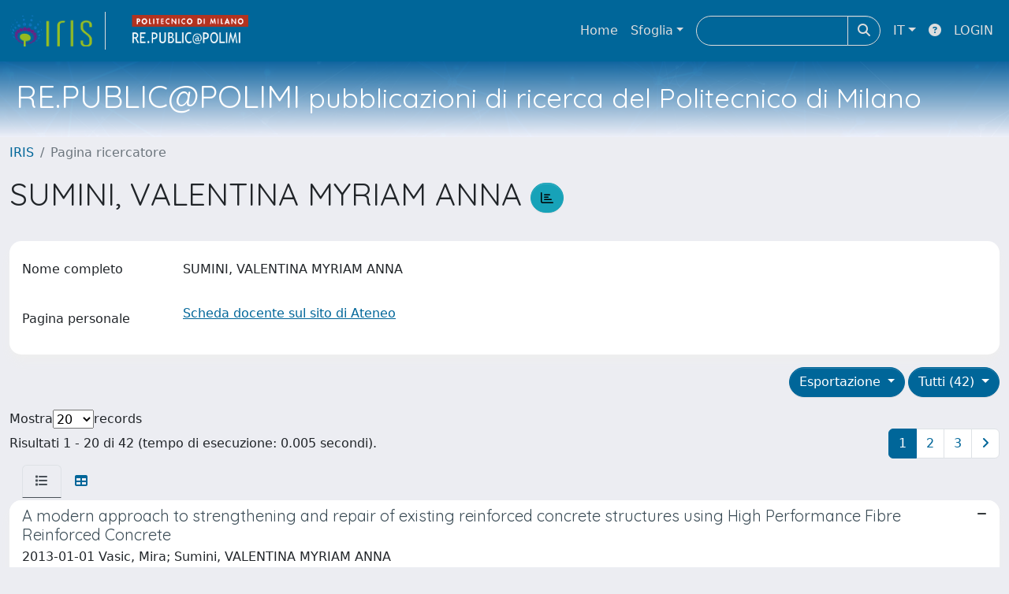

--- FILE ---
content_type: text/html;charset=utf-8
request_url: https://re.public.polimi.it/cris/rp/rp10124
body_size: 99161
content:
<!DOCTYPE html>
<html lang="it">
<head>
	<meta charset="utf-8">
	<meta http-equiv="X-UA-Compatible" content="IE=edge">
	<meta name="viewport" content="width=device-width, initial-scale=1.0">
	<meta name="google-site-verification" content="epn3zv_VQ9zkYIrirUi45cPF_Y6SE8rRjAZIeZvRphI" /><link rel="shortcut icon"  href="/sr/favicon.ico" />
<link href="/sr/jstree/themes/default/style.min.css" rel="stylesheet" type="text/css"><link rel="stylesheet" href="/sr/jquery-ui/jquery-ui.min.css">
<link rel="stylesheet" type="text/css" href="https://static.cineca.it/jd/npm/jgrowl@1.4.9/jquery.jgrowl.min.css" />
<link rel="stylesheet" href="https://static.cineca.it/jd/npm/select2@4.0.13/dist/css/select2.min.css" />
<link rel="stylesheet" href="https://static.cineca.it/jd/npm/select2-bootstrap-5-theme@1.1.1/dist/select2-bootstrap-5-theme.min.css" />
<link rel="stylesheet" href="/sr/cineca/css/bootstrap-ricerca.min.css">
<link rel="stylesheet" href="/sr/local.css"><title>SUMINI, VALENTINA MYRIAM ANNA</title>
	<script src="https://static.cineca.it/jd/npm/jquery@3.7.1/dist/jquery.min.js" integrity="sha512-v2CJ7UaYy4JwqLDIrZUI/4hqeoQieOmAZNXBeQyjo21dadnwR+8ZaIJVT8EE2iyI61OV8e6M8PP2/4hpQINQ/g==" crossorigin="anonymous"></script>
<script type="text/javascript" src="/sr/jquery-ui/jquery-ui.min.js"></script>
<script type="text/javascript" src="/sr/jquery-ui-i18n/jquery.ui.datepicker-it.latest.js" charset="utf-8"></script>
<script src="https://static.cineca.it/jd/npm/bootstrap@5.2.3/dist/js/bootstrap.bundle.min.js" integrity="sha384-kenU1KFdBIe4zVF0s0G1M5b4hcpxyD9F7jL+jjXkk+Q2h455rYXK/7HAuoJl+0I4" crossorigin="anonymous"></script>
<script src="https://static.cineca.it/jd/npm/jgrowl@1.4.9/jquery.jgrowl.min.js"></script>
<script src="https://static.cineca.it/jd/npm/select2@4.0.13/dist/js/select2.full.min.js"></script>
<script type="text/javascript" src="/sr/jstree/jstree.min.js"></script><script type="text/javascript" src="/sr/jquery/js/jquery.displaytag-ajax-1.2.js"></script>
<script src="https://static.cineca.it/jd/npm/js-cookie@3.0.5/dist/js.cookie.min.js" integrity="sha256-WCzAhd2P6gRJF9Hv3oOOd+hFJi/QJbv+Azn4CGB8gfY=" crossorigin="anonymous" referrerpolicy="no-referrer"></script>
<script>
	var JQ = $;
	var j = $;
</script>
<script type="text/javascript">
</script>
<script type="text/javascript" src="/sr/cineca/js/cilea.js?fwkVersion=25.12.1.0"></script>
<script type="text/javascript" src="/sr/cineca/js/fragment.js?fwkVersion=25.12.1.0"></script>
<script type="text/javascript" src="/sr/cineca/js/treeview.js?fwkVersion=25.12.1.0"></script>
<script type="text/javascript" src="/sr/cineca/js/ap-tool.js?fwkVersion=25.12.1.0"></script>
<span style="display:none;" id="rememberToSaveText">Attenzione: i dati modificati non sono ancora stati salvati. Per confermare inserimenti o cancellazioni di voci è necessario confermare con il tasto SALVA/INSERISCI in fondo alla pagina</span>
<script type="text/javascript" src="/sr/cineca/js/print.js?fwkVersion=25.12.1.0"></script>
<script type="text/javascript" src="/sr/cineca/js/widget.js?fwkVersion=25.12.1.0"></script>
<script type="text/javascript" src="/sr/cineca/js/layout.js?fwkVersion=25.12.1.0"></script>




<script type="text/javascript">
	var authenticatedPersonId='';
	var authenticatedUser=false;
</script>
<script type="text/javascript" src="https://re.public.polimi.it/static/js/utils.js"></script>
	<script type="text/javascript" src="https://re.public.polimi.it/static/js/choice-support.js"></script>
<script type"text/javascript">
$(document).ready(function() {
	checkMoreless();
});
function checkMoreless() {
	if($('.moreless-more').length) {
		var more = $('<a class="btn-link"></a>').html('&nbsp;espandi');	
		more.click(function(){
			var moretext = $(this).next('.moreless-more');
			var lesstext = $(this).prev('.moreless-fixed');		
			lesstext.html(lesstext.html().substring(0, lesstext.html().length-3));		
			moretext.toggleClass('hide');
			$(this).toggleClass('hide');
			var less = $('<a class="btn-link"></a>').html('&nbsp;comprimi');
			less.click(function(){
				var moretext = $(this).prev('.moreless-more');
				moretext.toggleClass('hide');
				$(this).toggleClass('hide');
				moretext.prev('a').toggleClass('hide');
				var elements = document.getElementsByTagName('span');
				for (var i = 0; i < elements.length; i++) {				
					if((elements[i].className).indexOf('moreless-fixed') > -1) {
						if(elements[i].innerHTML.indexOf('...') == -1){
							elements[i].innerHTML=elements[i].innerHTML+'...';												
						}
					}
				}
			});
			moretext.after(less);
		});	
		$('.moreless-more').before(more);
		$('.moreless-more').toggleClass('hide');
		
	}
}
</script><script>
      window.customCookieJsonConfigPath='/sr/cookie-config.json';
    </script>
	<script src="https://static.iu.cineca.it/v1/default.js"></script>
	<script type="text/javascript">
	function isThirdPartyCookieEnabled() {
		var cookieString = Cookies.get('cc_cookie');
		if (cookieString==null||cookieString=="")
			return false;
		var cookieJson = JSON.parse(cookieString);
		var retValue = false;
		$.each(cookieJson.level , function (key, value) {
			if(value == 'thirdParty')
				retValue = true;
		});
		return retValue;
	}
	$(document).on('click', '.c-bn', function() { 
		Cookies.set('thirdParty',isThirdPartyCookieEnabled(), { path: '/'});
	});
	Cookies.set('thirdParty',isThirdPartyCookieEnabled(), { path: '/' });
	</script>
<script type="text/javascript">
	$(document).ready(function() {
		if (typeof trackEventCategoryDone === "undefined") {
			
			trackEvent('trackPageView');
		}
	});
	</script>
<script type="text/javascript" src="/sr/local.js?fwkVersion=25.12.1.0"></script>

	



</head>
<body class="body-default body-anonymous">
	



<header class="navbar navbar-expand-md navbar-dark sticky-top layout-top bg-primary iu-hide">
	<nav class="container-fluid flex-wrap flex-md-nowrap" aria-label="menu top">
		<a class="navbar-brand ps-0 pt-0 pb-0 pe-3" href="https://re.public.polimi.it/" aria-label="link homepage" id="uiLogoLink">
			<img src="/sr/logo_iris.png" alt="IRIS" id="uiLogoImg" class="d-block my-1 navbar-brand-img"/>
		</a>
		<a class="navbar-brand ps-3 pt-0 pb-0 pe-3 me-3" href="" aria-label="link homepage università" id="customerLogoLink">
			<img src="/sr/logo_customer.png" alt="IRIS" id="clientLogoImg" class="d-block my-1 navbar-brand-img"/>
		</a>
		<button class="navbar-toggler" type="button" data-bs-toggle="collapse" data-bs-target="#navbarSupportedContent" aria-controls="navbarSupportedContent" aria-expanded="false" aria-label="mostra/nascondi menu">
			<span class="fas fa-bars"></span>
		</button>
		<div class="collapse navbar-collapse" id="navbarSupportedContent">
			<ul class="navbar-nav flex-row flex-wrap pt-2 py-md-0">
				







	
</ul>
			<ul class="navbar-nav flex-row flex-wrap ms-md-auto">
				<li class="nav-item col-6 col-md-auto " id="topNavHome">
					<a class="nav-link p-2" href="https://re.public.polimi.it/">Home</a>
				</li>
				<li class="nav-item col-6 col-md-auto dropdown">
					<a class="nav-link p-2 dropdown-toggle" href="#" id="navbarDropdownBrowse" role="button" data-bs-toggle="dropdown" aria-haspopup="true" aria-expanded="false">
						Sfoglia</a>
					<div class="dropdown-menu" aria-labelledby="navbarDropdownBrowse">
						<a class="dropdown-item" href="https://re.public.polimi.it/community-list">Macrotipologie<br/>&amp;&nbsp;tipologie</a>
							<div class="dropdown-divider"></div>
						<a class="dropdown-item" href="https://re.public.polimi.it/browse?type=author">Autore</a>
						<a class="dropdown-item" href="https://re.public.polimi.it/browse?type=title">Titolo</a>
						<a class="dropdown-item" href="https://re.public.polimi.it/browse?type=relationJournal">Riviste</a>
						<a class="dropdown-item" href="https://re.public.polimi.it/browse?type=type">Tipologia</a>
						<a class="dropdown-item" href="https://re.public.polimi.it/browse?type=dateissued">Data di pubblicazione</a>
						</div>
				</li>
			</ul>
			<form class="navbar-search-top d-flex" action="https://re.public.polimi.it/simple-search" method="get" role="search">
				<div class="input-group p-2">
					<input class="form-control bg-primary layout-top-input" type="search" placeholder=" " name="query" id="tequery" size="25" aria-label=" ">
					<button class="btn btn-primary layout-top-input-btn" type="submit"><span class="fas fa-search"></span></button>
				</div>
			</form>
			<ul class="navbar-nav flex-row flex-wrap">
		 		<li class="nav-item col-6 col-md-auto dropdown">
					<a class="nav-link p-2 dropdown-toggle" href="#" id="navbarDropdownLanguage" role="button" data-bs-toggle="dropdown" aria-haspopup="true" aria-expanded="false">
						IT</a>
					<div class="dropdown-menu dropdown-menu-end" aria-labelledby="navbarDropdownLanguage">
						<a class="dropdown-item" href="javascript:reloadLanguageModuleAll('https://re.public.polimi.it',['bi','rm','gw','ma','','saiku','ap'],'/language/change.json','it');" ><img src="/sr/cineca/images/flag/flag_it.png" alt="Italiano" title=""/>&nbsp;Italiano</a>
						<a class="dropdown-item" href="javascript:reloadLanguageModuleAll('https://re.public.polimi.it',['bi','rm','gw','ma','','saiku','ap'],'/language/change.json','en');" ><img src="/sr/cineca/images/flag/flag_en.png" alt="English" title="English"/>&nbsp;English</a>
							</div>
				</li>
				<li class="nav-item col-6 col-md-auto ">
					









<script type="text/javascript">
<!-- Javascript starts here
document.write('<a class="nav-link p-2" href="#" onClick="var popupwin = window.open(\'https://wiki.u-gov.it/confluence/x/HJEWAw\',\'dspacepopup\',\'height=600,width=850,resizable,scrollbars\');popupwin.focus();return false;"><span class="fas fa-question-circle" title="Aiuto"></span></a>');
// -->
</script><noscript><a href="https://wiki.u-gov.it/confluence/x/HJEWAw" target="dspacepopup"><span class="fas fa-question-circle" title="Aiuto"></span></a></noscript>
</li>
				<li class="nav-item col-6 col-md-auto dropdown"><a class="nav-link p-2" href="https://re.public.polimi.it/securityLanding.htm">LOGIN</a></li>
				</ul>
		</div>
	</nav>
</header>




<div class="site-header iu-hide bg-secondary text-white">
				<div class="site-title CinecaSiteIntroduction" id="headerText">
					<div>
						<h1>RE.PUBLIC@POLIMI<small> pubblicazioni di ricerca del Politecnico di Milano</small></h1></div>
				</div>
			</div>
		<div class="container-xxl ps-0 pe-0 layout-no-sidebar" id="mainContainerDiv">
		



<main class="layout-main" id="content">
			<div class="container-fluid page-content">
	        	<nav aria-label="breadcrumb" class="mt-2 iu-hide">
	<form name="breadCrumbsForm" id="breadCrumbsForm" method="post">
		<ol class="breadcrumb rounded">
			<li class="breadcrumb-item"><a href="/">IRIS</a></li>
	<li class="breadcrumb-item active">Pagina ricercatore</li></ol>
	</form>
</nav>








































<h1>
	SUMINI, VALENTINA MYRIAM ANNA
	<a class="statisticsLink btn btn-info" href="/cris/rp/rp10124/statistics"> <span class="far fa-chart-bar"></span></a>
</h1>
<div class="float-end">
	<div class="btn-group" style="margin-bottom: 10px;">
		




		

		
	</div>
</div>
<div class="clearfix"></div>
<div class="card mt-1">
	<div class="card-body">
		<div class="row">
			
			
			






















































































<script type="text/javascript">
function toggleDiv(div) {
	JQ("#"+div).slideToggle(300);
}
</script>



	














	
	
	
	


	
	
	
		
		
		
	
		
	
	
	
	
	
	
	





	
	
		
		
		
		
		
		
	
	
	

























	
	
	
	
	
	
	<div class="line form-group row mb-2 mt-2" id="displayValue_line" >
		
		<div class="line-label col-md-2"><label for="displayValue" class="control-label  ">
	<span class="line-label-text">Nome completo</span>
	
	
    	
        
        	
			
        
    
	
	
</label></div>
		<div class="line-content col-sm-10" id="displayValue_content">
			
				
				<p class="form-control-static" id="displayValue">
	  		
				
				
					
					SUMINI, VALENTINA MYRIAM ANNA
				
				
	 	    
	 	    &nbsp;
	 	    
		 	    
				
				
	 		
	 		</p>
			
			
			
			
		</div>
	</div>



			
			
			
			
			
				
				
				

























	
	
	
	
	
	
	<div class="line row mb-2 mt-2" id="idAb_line" >
		
		<div class="line-label col-md-2"><label for="idAb" class="control-label col-form-label ">
	<span class="line-label-text">Pagina personale</span>
	
	
    	
        
        	
			
        
    
	
	
</label></div>
		<div class="line-content col-sm-10" id="idAb_content">
			
				<p class="form-control-static" id="idAb"><a href="https://www4.ceda.polimi.it/manifesti/manifesti/controller/ricerche/RicercaPerDocentiPublic.do?EVN_PRODOTTI=evento&idugov=30739" target="_blank">Scheda docente sul sito di Ateneo</a></p>
				
			
			
			
			
		</div>
	</div>

			
			
			
			
			
			
			
			
			
			
			
			
			
			
		</div>
	</div>
</div>


		<div class="row mt-3">
			<div class="col-md-12 float-right">
			
				<div class="dropdown">
					<button type="button" class="float-end btn btn-primary dropdown-toggle" data-bs-toggle="dropdown" data-bs-auto-close="true" aria-expanded="false">
						Tutti (42)
					</button>
					<ul class="dropdown-menu dropdown-menu-end" aria-labelledby="defaultDropdown">
						
							<li><a class="dropdown-item" href="/cris/rp/rp10124?type=all">Tutti (42)</a></li>
						
							<li><a class="dropdown-item" href="/cris/rp/rp10124?type=conference">Contributo in atti di convegno (29)
</a></li>
						
							<li><a class="dropdown-item" href="/cris/rp/rp10124?type=volume">Contributo in volume (10)</a></li>
						
							<li><a class="dropdown-item" href="/cris/rp/rp10124?type=article">Contributo in rivista (2)</a></li>
						
							<li><a class="dropdown-item" href="/cris/rp/rp10124?type=curatela">Curatela (1)</a></li>
						
					</ul>
				</div>
			
				<div class="dropdown">
					<button type="button" class="float-end btn btn-primary me-md-1 dropdown-toggle" data-bs-toggle="dropdown" data-bs-auto-close="true" aria-expanded="false">
						Esportazione
					</button>
					<ul class="dropdown-menu dropdown-menu-end" aria-labelledby="defaultDropdown" id="exportreferences">
						
							
							<li><a class="dropdown-item actionexport" href="#" data-format="refman">RIS</a></li>
						
							
							<li><a class="dropdown-item actionexport" href="#" data-format="endnote">EndNote</a></li>
						
							
							<li><a class="dropdown-item actionexport" href="#" data-format="bibtex">BibTeX</a></li>
						
							
							<li><a class="dropdown-item actionexport" href="#" data-format="excel">Excel</a></li>
						
							
							<li><a class="dropdown-item actionexport" href="#" data-format="dspace_csv">CSV</a></li>
						
							
							<li><a class="dropdown-item actionexport" href="#" data-format="refworks">RefWorks</a></li>
						
					</ul>
					<form class="form-inline"  id="exportform" action="/references.htm" class="hidden" method="post">
						<input type="hidden" name="format" value=""/>
						
							
							<input type="hidden" name="item_id" value="e0c31c1d-be04-4599-e053-1705fe0aef77" />
						
							
							<input type="hidden" name="item_id" value="e0c31c1d-bdab-4599-e053-1705fe0aef77" />
						
							
							<input type="hidden" name="item_id" value="e0c31c1f-99f4-4599-e053-1705fe0aef77" />
						
							
							<input type="hidden" name="item_id" value="e0c31c1f-1495-4599-e053-1705fe0aef77" />
						
							
							<input type="hidden" name="item_id" value="e0c31c20-1663-4599-e053-1705fe0aef77" />
						
							
							<input type="hidden" name="item_id" value="e0c31c1f-9cf3-4599-e053-1705fe0aef77" />
						
							
							<input type="hidden" name="item_id" value="e0c31c1e-86c2-4599-e053-1705fe0aef77" />
						
							
							<input type="hidden" name="item_id" value="e0c31c21-9f16-4599-e053-1705fe0aef77" />
						
							
							<input type="hidden" name="item_id" value="e0c31c22-192a-4599-e053-1705fe0aef77" />
						
							
							<input type="hidden" name="item_id" value="e0c31c1d-be62-4599-e053-1705fe0aef77" />
						
							
							<input type="hidden" name="item_id" value="91acc223-bb89-464a-9c80-80ace36bbe3f" />
						
							
							<input type="hidden" name="item_id" value="a8110e20-ff89-42e3-a936-5cfe6a5e9ca2" />
						
							
							<input type="hidden" name="item_id" value="e0c31c20-d782-4599-e053-1705fe0aef77" />
						
							
							<input type="hidden" name="item_id" value="3cde17a8-4905-41ef-9c3d-9f9fd174704f" />
						
							
							<input type="hidden" name="item_id" value="e0c31c1d-c4ef-4599-e053-1705fe0aef77" />
						
							
							<input type="hidden" name="item_id" value="e0c31c1f-1477-4599-e053-1705fe0aef77" />
						
							
							<input type="hidden" name="item_id" value="e0c31c22-1fb5-4599-e053-1705fe0aef77" />
						
							
							<input type="hidden" name="item_id" value="e0c31c1e-89c6-4599-e053-1705fe0aef77" />
						
							
							<input type="hidden" name="item_id" value="e0c31c1d-d668-4599-e053-1705fe0aef77" />
						
							
							<input type="hidden" name="item_id" value="e0c31c1e-8580-4599-e053-1705fe0aef77" />
						
					</form>
				</div>
			</div>
		</div>
	<div class="row align-items-center mt-3 mb-2">
		
		<div class="row">
			<div class="d-flex justify-content-start">
				Mostra
				<select id="page_size_select"> 
				
				
					
						
						
							<option>20</option>
						
					       
				
					
						
						
							<option>30</option>
						
					       
				
					
						
						
							<option>50</option>
						
					       
				
					
						
						
							<option>100</option>
						
					       
				
				</select>
				 records
			</div>
			</div>
		<div class="col">
			Risultati 1 - 20 di 42 (tempo di esecuzione: 0.005 secondi).
		</div>
		<div class="col">
				<ul class="pagination justify-content-end mb-0">
					
					
						<li class="page-item active"><a class="page-link" href="javascript:changeStart('0');">1</a></li>
					
						<li class="page-item "><a class="page-link" href="javascript:changeStart('20');">2</a></li>
					
						<li class="page-item "><a class="page-link" href="javascript:changeStart('40');">3</a></li>
					
					
						<li class="page-item"><a class="page-link" class="pagination" href="javascript:changeStart('20');"><i class="fa fa-angle-right"> </i></a></li>
					
				</ul>
			</div>
		<form id="sortform" action="/cris/rp/rp10124" method="get">
			<input id="start" type="hidden" name="start" value="0"/>
			<input id="sortBy" type="hidden" name="sortBy" value="-1"/>
			<input id="order" type="hidden" name="order" value="ASC" />
			<input id="type" type="hidden" name="type" value="all" />
		</form>
	</div>		
		





























<ul class="nav nav-tabs card-header-tabs ms-3 me-3">
	<li class="nav-item"><a class="nav-link active" data-bs-toggle="tab" href="#listView" id="listViewLi"><i class="fas fa-list" title="lista"></i></a></li>
	<li class="nav-item"><a class="nav-link" data-bs-toggle="tab" href="#tableView" id="tableViewLi"><i class="fas fa-table" title="tabella"></i></a></li>
	
</ul>
<div class="tab-content mt-1">




















	
		
		
	
	
	
	

<div class="card  tab-pane fade active show" id="listView">
	
	
		
			 <ul class="list-group list-group-flush">
			   
	
		
		
			
			
				
			
		
		<a class="list-group-item list-group-item-action" href="/handle/11311/760676">
			
			
			
			
			<div class="d-flex w-100 justify-content-between">
				<h5 class="mb-1 text-secondary">A modern approach to strengthening and repair of existing reinforced concrete structures using High Performance Fibre Reinforced Concrete</h5>
				<small><i class="fas fa-minus tip" title="nessun file caricato"></i></small>
			</div>
			<p class="mb-1">2013-01-01 Vasic, Mira; Sumini, VALENTINA MYRIAM ANNA</p>
		</a>
	
		
		
			
			
				
			
		
		<a class="list-group-item list-group-item-action" href="/handle/11311/760672">
			
			
			
			
			<div class="d-flex w-100 justify-content-between">
				<h5 class="mb-1 text-secondary">A modern approach to strengthening and repair of existing reinforced concrete structures using High Performance Fibre Reinforced Concrete</h5>
				<small><i class="fas fa-ban tip" title="file riservati all'amministratore"></i></small>
			</div>
			<p class="mb-1">2013-01-01 Vasic, Mira; Sumini, VALENTINA MYRIAM ANNA</p>
		</a>
	
		
		
			
			
				
			
		
		<a class="list-group-item list-group-item-action" href="/handle/11311/1045703">
			
			
			
			
			<div class="d-flex w-100 justify-content-between">
				<h5 class="mb-1 text-secondary">A STRUCTURAL INSIGHT FOR THE PRESERVATION OF MARINA CITY TOWERS IN CHICAGO</h5>
				<small><i class="fas fa-ban tip" title="file riservati all'amministratore"></i></small>
			</div>
			<p class="mb-1">2017-01-01 Sumini, V.; Chesi, C.</p>
		</a>
	
		
		
			
			
				
			
		
		<a class="list-group-item list-group-item-action" href="/handle/11311/1017014">
			
			
			
			
			<div class="d-flex w-100 justify-content-between">
				<h5 class="mb-1 text-secondary">An innovative system for post-emergency timber housing</h5>
				<small><i class="fas fa-ban tip" title="file riservati all'amministratore"></i></small>
			</div>
			<p class="mb-1">2016-01-01 Sumini, VALENTINA MYRIAM ANNA; Chesi, Claudio; Zedda, R.</p>
		</a>
	
		
		
			
			
				
			
		
		<a class="list-group-item list-group-item-action" href="/handle/11311/981165">
			
			
			
			
			<div class="d-flex w-100 justify-content-between">
				<h5 class="mb-1 text-secondary">ANALYSIS AND REHABILITATION  OF A R.C. HIGH-RISE STRATEGIC BUILDING IN MILAN</h5>
				<small><i class="fas fa-ban tip" title="file riservati all'amministratore"></i></small>
			</div>
			<p class="mb-1">2015-01-01 Acito, Maurizio; Cavagnera, Fabio; Chesi, Claudio; Lavermicocca, Vito; Sumini, VALENTINA MYRIAM ANNA</p>
		</a>
	
		
		
			
			
				
			
		
		<a class="list-group-item list-group-item-action" href="/handle/11311/1045704">
			
			
			
			
			<div class="d-flex w-100 justify-content-between">
				<h5 class="mb-1 text-secondary">ANALYSIS OF THE SEISMIC PERFORMANCE OF A STRENGTHENED PAGODA TEMPLE DURING GORKHA EARTHQUAKE</h5>
				<small><i class="fas fa-ban tip" title="file riservati all'amministratore"></i></small>
			</div>
			<p class="mb-1">2017-01-01 Sonda, D.; Bothara, J.; Chesi, C.; Sumini, V.; Tonna, S.; Planas, B.</p>
		</a>
	
		
		
			
			
				
			
		
		<a class="list-group-item list-group-item-action" href="/handle/11311/982758">
			
			
			
			
			<div class="d-flex w-100 justify-content-between">
				<h5 class="mb-1 text-secondary">Arturo Danusso's legacy in Earthquake Engineering and Tall Buildings Design</h5>
				<small><i class="fas fa-minus tip" title="nessun file caricato"></i></small>
			</div>
			<p class="mb-1">2014-01-01 Sumini, VALENTINA MYRIAM ANNA</p>
		</a>
	
		
		
			
			
				
			
		
		<a class="list-group-item list-group-item-action" href="/handle/11311/1168987">
			
			
			
			
			<div class="d-flex w-100 justify-content-between">
				<h5 class="mb-1 text-secondary">Arturo Danusso, Salvatore Cuomo e la prima prova al fuoco su strutture precompresse</h5>
				<small><i class="fas fa-ban tip" title="file riservati all'amministratore"></i></small>
			</div>
			<p class="mb-1">2020-01-01 Sorrentino, L.; Chesi, C.; Sumini, V.</p>
		</a>
	
		
		
			
			
				
			
		
		<a class="list-group-item list-group-item-action" href="/handle/11311/1198343">
			
			
			
			
			<div class="d-flex w-100 justify-content-between">
				<h5 class="mb-1 text-secondary">Auto-inflatables: Chemical inflation for pop-up fabrication</h5>
				<small><i class="fas fa-file-alt tip" title="file in accesso aperto"></i></small>
			</div>
			<p class="mb-1">2019-01-01 Webb, P.; Golan, A.; Sumini, V.; Ishii, H.</p>
		</a>
	
		
		
			
			
				
			
		
		<a class="list-group-item list-group-item-action" href="/handle/11311/760673">
			
			
			
			
			<div class="d-flex w-100 justify-content-between">
				<h5 class="mb-1 text-secondary">Collapse of the clock-tower in Finale Emilia after the Emilia-Romagna seismic events in May 2012: a numerical insight</h5>
				<small><i class="fas fa-ban tip" title="file riservati all'amministratore"></i></small>
			</div>
			<p class="mb-1">2013-01-01 Acito, Maurizio; Milani, Gabriele; Chesi, Claudio; Vallè, M.; Sumini, VALENTINA MYRIAM ANNA</p>
		</a>
	
		
		
			
			
				
			
		
		<a class="list-group-item list-group-item-action" href="/handle/11311/1263504">
			
			
			
			
			<div class="d-flex w-100 justify-content-between">
				<h5 class="mb-1 text-secondary">Computational Design of an Extreme Livable Lightweight Environment on Mars</h5>
				<small><i class="fas fa-ban tip" title="file riservati all'amministratore"></i></small>
			</div>
			<p class="mb-1">2024-01-01 Rossi, M.; Sumini, V.; Zanelli, A.; Viscuso, S.</p>
		</a>
	
		
		
			
			
				
			
		
		<a class="list-group-item list-group-item-action" href="/handle/11311/1293051">
			
			
			
			
			<div class="d-flex w-100 justify-content-between">
				<h5 class="mb-1 text-secondary">COSMICA Project: Advancing Astronaut Survival and Well-Being Through Microalgae-Based Design</h5>
				<small><i class="fas fa-ban tip" title="file riservati all'amministratore"></i></small>
			</div>
			<p class="mb-1">2024-01-01 Renzulli, Luigi; Ferrero, Samuele; Garelli, Paolo; Lanteri, Beatrice; Martinelli, Domenico; Masiero, Enrico; Rosso, Alberto; Sumini, Valentina; Mainini, Andrea Giovanni; Manuello Bertetto, Amedeo; Perino, Maria Antonietta; Cugno, Walter; Comparini, Massimo C; Oliveri, Alessandro; Ortolani, Francesca</p>
		</a>
	
		
		
			
			
				
			
		
		<a class="list-group-item list-group-item-action" href="/handle/11311/1125111">
			
			
			
			
			<div class="d-flex w-100 justify-content-between">
				<h5 class="mb-1 text-secondary">Design and fabrication of the Martian habitat prototype, WATER</h5>
				<small><i class="fas fa-file-alt tip" title="file in accesso aperto"></i></small>
			</div>
			<p class="mb-1">2018-01-01 Sumini, V.; Mueller, C.; Chesi, C.</p>
		</a>
	
		
		
			
			
				
			
		
		<a class="list-group-item list-group-item-action" href="/handle/11311/1257830">
			
			
			
			
			<div class="d-flex w-100 justify-content-between">
				<h5 class="mb-1 text-secondary">Designing with Technical Textiles on Mars: Material Properties and Sustainable-by-Design Principles for Enhancing Efficient Construction in Extreme Environments</h5>
				<small><i class="fas fa-minus tip" title="nessun file caricato"></i></small>
			</div>
			<p class="mb-1">2024-01-01 Rossi, M.; Sumini, V.; Viscuso, S.; Zanelli, A.</p>
		</a>
	
		
		
			
			
				
			
		
		<a class="list-group-item list-group-item-action" href="/handle/11311/760675">
			
			
			
			
			<div class="d-flex w-100 justify-content-between">
				<h5 class="mb-1 text-secondary">Edifici storici in calcestruzzo armato in zona sismica: valutazione delle risorse</h5>
				<small><i class="fas fa-ban tip" title="file riservati all'amministratore"></i></small>
			</div>
			<p class="mb-1">2013-01-01 Parisi, MARIA ADELAIDE VITTORIA; Maggio, E.; Marini, C.; Sumini, VALENTINA MYRIAM ANNA</p>
		</a>
	
		
		
			
			
				
			
		
		<a class="list-group-item list-group-item-action" href="/handle/11311/1017011">
			
			
			
			
			<div class="d-flex w-100 justify-content-between">
				<h5 class="mb-1 text-secondary">Experimental testing and FE model validation of a historic high-rise building in Milan</h5>
				<small><i class="fas fa-ban tip" title="file riservati all'amministratore"></i></small>
			</div>
			<p class="mb-1">2016-01-01 Acito, M.; Chesi, C.; Lavermicocca, V.; Sumini, V.; Cavagnera, F.</p>
		</a>
	
		
		
			
			
				
			
		
		<a class="list-group-item list-group-item-action" href="/handle/11311/1198332">
			
			
			
			
			<div class="d-flex w-100 justify-content-between">
				<h5 class="mb-1 text-secondary">Feeling through Spacesuits: Application of Space-Resilient E-Textiles to Enable Haptic Feedback on Pressurized Extravehicular Suits</h5>
				<small><i class="fas fa-ban tip" title="file riservati all'amministratore"></i></small>
			</div>
			<p class="mb-1">2021-01-01 Payra, S.; Wicaksono, I.; Cherston, J.; Honnet, C.; Sumini, V.; Paradiso, J. A.</p>
		</a>
	
		
		
			
			
				
			
		
		<a class="list-group-item list-group-item-action" href="/handle/11311/982193">
			
			
			
			
			<div class="d-flex w-100 justify-content-between">
				<h5 class="mb-1 text-secondary">Gli alberi in calcestruzzo armato di Arturo Danusso</h5>
				<small><i class="fas fa-ban tip" title="file riservati all'amministratore"></i></small>
			</div>
			<p class="mb-1">2015-01-01 Sumini, VALENTINA MYRIAM ANNA</p>
		</a>
	
		
		
			
			
				
			
		
		<a class="list-group-item list-group-item-action" href="/handle/11311/886167">
			
			
			
			
			<div class="d-flex w-100 justify-content-between">
				<h5 class="mb-1 text-secondary">HISTORICAL REINFORCED CONCRETE HIGH-RISE BUILDINGS</h5>
				<small><i class="fas fa-ban tip" title="file riservati all'amministratore"></i></small>
			</div>
			<p class="mb-1">2014-01-01 Chesi, Claudio; Parisi, MARIA ADELAIDE VITTORIA; Sumini, VALENTINA MYRIAM ANNA</p>
		</a>
	
		
		
			
			
				
			
		
		<a class="list-group-item list-group-item-action" href="/handle/11311/982203">
			
			
			
			
			<div class="d-flex w-100 justify-content-between">
				<h5 class="mb-1 text-secondary">Image as a Document and Vehicle of Knowledge</h5>
				<small><i class="fas fa-minus tip" title="nessun file caricato"></i></small>
			</div>
			<p class="mb-1">2015-01-01 Sumini, Valentina Myriam Anna; Tonna, Sandra; Colombo, Silvia; Travaglio, Paola; Toso, Francesco Carlo; Dellavedova, Patrizia; Antonini, Anna Maria Carmen; Brun, Giulia; Valli, Lisa; Calegari, Giorgio; Apak, Kerimcan</p>
		</a>
	

			  </ul>
		
		
	
	
</div>






















	
		
		
	
	
	
	

<div class="card  tab-pane fade" id="tableView">
	
	
		
		
			<div class="card-body" id="tableView_body">
				
<table align="center" class="table table-striped table-hover" summary="This table browses all dspace content" style="width: ; table-layout: fixed;">
	<thead>
		
		<tr id="r_1">
			
				
				
				
				
				<th id="t_1_1" class="oddRowOddCol">
					
						
						Titolo
					
				 </th>
			
				
				
				
				
				<th id="t_1_2" class="oddRowEvenCol">
					
						
						Data di pubblicazione
					
				 </th>
			
				
				
				
				
				<th id="t_1_3" class="oddRowOddCol">
					
						
						Autori
					
				 </th>
			
				
				
				
				
				<th id="t_1_4" class="oddRowEvenCol">
					
						
						File	
					
				 </th>
			
			
		</tr>
	</thead>
	<tbody>
		
			<tr id="r_2">
				
				
				
					
					
					
					
					
					
					<td id="t_2_1" headers="t_2_1" class="evenRowOddCol">
						




























	
	


	
		
		
		
		
		
	





	
	
	
	
	
		
		
		
	
	
	


<a href="/handle/11311/760676">A modern approach to strengthening and repair of existing reinforced concrete structures using High Performance Fibre Reinforced Concrete</a>


					</td>
				
					
					
					
					
					
					
					<td id="t_2_2" headers="t_2_2" nowrap="nowrap" align="right" class="evenRowEvenCol">
						




























	
	


	
		
		
		
		
		
	





	
	
	
	
	
	
	
		
		
		
		
		
		
		
		
			
			
				
					
					
				
				
				
				
				
				
				
				
				
				
				
				
			
			
		
		
		
		
	


<em>1-gen-2013</em>


					</td>
				
					
					
					
					
					
					
					<td id="t_2_3" headers="t_2_3" class="evenRowOddCol">
						




























	
	


	
		
		
		
		
		
	





	
	
	
	
	
	
	
		
		
		
		
		
			
			
			
		
		
		
		
			
			
				
				
				
					
					
						
							
						
						
					
				
				
				
				
				
				
				
				
				
				
			
			
		
			
			
				
				
				
					
					
						
							
						
						
					
				
				
				
				
				
				
				
				
				
				
			
			
		
		
		
		
	


<em><span class="badge bg-success contributor internalContributor internalContributore0c31c1d-be04-4599-e053-1705fe0aef77 me-1"><a href="/cris/rp/rp10961" class="authority author">VASIC, MIRA</a></span><span class="badge bg-success contributor internalContributor internalContributore0c31c1d-be04-4599-e053-1705fe0aef77 me-1"><a href="/cris/rp/rp10124" class="authority author">SUMINI, VALENTINA MYRIAM ANNA</a></span></em>


					</td>
				
					
					
					
					
					
					
					<td id="t_2_4" headers="t_2_4" class="evenRowEvenCol">
						




























	
	


	
		
		
		
		
		
	





	
		
			
		
	
	
	
	
	
	
	


<span><i class="fas fa-minus tip" title="nessun file caricato"></i></span>


					</td>
				
					
			</tr>
		
			<tr id="r_3">
				
				
				
					
					
					
					
					
					
					<td id="t_3_1" headers="t_3_1" class="oddRowOddCol">
						




























	
	


	
		
		
		
		
		
	





	
	
	
	
	
		
		
		
	
	
	


<a href="/handle/11311/760672">A modern approach to strengthening and repair of existing reinforced concrete structures using High Performance Fibre Reinforced Concrete</a>


					</td>
				
					
					
					
					
					
					
					<td id="t_3_2" headers="t_3_2" nowrap="nowrap" align="right" class="oddRowEvenCol">
						




























	
	


	
		
		
		
		
		
	





	
	
	
	
	
	
	
		
		
		
		
		
		
		
		
			
			
				
					
					
				
				
				
				
				
				
				
				
				
				
				
				
			
			
		
		
		
		
	


<em>1-gen-2013</em>


					</td>
				
					
					
					
					
					
					
					<td id="t_3_3" headers="t_3_3" class="oddRowOddCol">
						




























	
	


	
		
		
		
		
		
	





	
	
	
	
	
	
	
		
		
		
		
		
			
			
			
		
		
		
		
			
			
				
				
				
					
					
						
							
						
						
					
				
				
				
				
				
				
				
				
				
				
			
			
		
			
			
				
				
				
					
					
						
							
						
						
					
				
				
				
				
				
				
				
				
				
				
			
			
		
		
		
		
	


<em><span class="badge bg-success contributor internalContributor internalContributore0c31c1d-bdab-4599-e053-1705fe0aef77 me-1"><a href="/cris/rp/rp10961" class="authority author">VASIC, MIRA</a></span><span class="badge bg-success contributor internalContributor internalContributore0c31c1d-bdab-4599-e053-1705fe0aef77 me-1"><a href="/cris/rp/rp10124" class="authority author">SUMINI, VALENTINA MYRIAM ANNA</a></span></em>


					</td>
				
					
					
					
					
					
					
					<td id="t_3_4" headers="t_3_4" class="oddRowEvenCol">
						




























	
	


	
		
		
		
		
		
	





	
		
			
		
	
	
	
	
	
	
	


<span><i class="fas fa-ban tip" title="file riservati all'amministratore"></i></span>


					</td>
				
					
			</tr>
		
			<tr id="r_4">
				
				
				
					
					
					
					
					
					
					<td id="t_4_1" headers="t_4_1" class="evenRowOddCol">
						




























	
	


	
		
		
		
		
		
	





	
	
	
	
	
		
		
		
	
	
	


<a href="/handle/11311/1045703">A STRUCTURAL INSIGHT FOR THE PRESERVATION OF MARINA CITY TOWERS IN CHICAGO</a>


					</td>
				
					
					
					
					
					
					
					<td id="t_4_2" headers="t_4_2" nowrap="nowrap" align="right" class="evenRowEvenCol">
						




























	
	


	
		
		
		
		
		
	





	
	
	
	
	
	
	
		
		
		
		
		
		
		
		
			
			
				
					
					
				
				
				
				
				
				
				
				
				
				
				
				
			
			
		
		
		
		
	


<em>1-gen-2017</em>


					</td>
				
					
					
					
					
					
					
					<td id="t_4_3" headers="t_4_3" class="evenRowOddCol">
						




























	
	


	
		
		
		
		
		
	





	
	
	
	
	
	
	
		
		
		
		
		
			
			
			
		
		
		
		
			
			
				
				
				
					
					
						
							
						
						
					
				
				
				
				
				
				
				
				
				
				
			
			
		
			
			
				
				
				
					
					
						
							
						
						
					
				
				
				
				
				
				
				
				
				
				
			
			
		
		
		
		
	


<em><span class="badge bg-success contributor internalContributor internalContributore0c31c1f-99f4-4599-e053-1705fe0aef77 me-1"><a href="/cris/rp/rp10124" class="authority author">V. Sumini</a></span><span class="badge bg-success contributor internalContributor internalContributore0c31c1f-99f4-4599-e053-1705fe0aef77 me-1"><a href="/cris/rp/rp11528" class="authority author">C. Chesi</a></span></em>


					</td>
				
					
					
					
					
					
					
					<td id="t_4_4" headers="t_4_4" class="evenRowEvenCol">
						




























	
	


	
		
		
		
		
		
	





	
		
			
		
	
	
	
	
	
	
	


<span><i class="fas fa-ban tip" title="file riservati all'amministratore"></i></span>


					</td>
				
					
			</tr>
		
			<tr id="r_5">
				
				
				
					
					
					
					
					
					
					<td id="t_5_1" headers="t_5_1" class="oddRowOddCol">
						




























	
	


	
		
		
		
		
		
	





	
	
	
	
	
		
		
		
	
	
	


<a href="/handle/11311/1017014">An innovative system for post-emergency timber housing</a>


					</td>
				
					
					
					
					
					
					
					<td id="t_5_2" headers="t_5_2" nowrap="nowrap" align="right" class="oddRowEvenCol">
						




























	
	


	
		
		
		
		
		
	





	
	
	
	
	
	
	
		
		
		
		
		
		
		
		
			
			
				
					
					
				
				
				
				
				
				
				
				
				
				
				
				
			
			
		
		
		
		
	


<em>1-gen-2016</em>


					</td>
				
					
					
					
					
					
					
					<td id="t_5_3" headers="t_5_3" class="oddRowOddCol">
						




























	
	


	
		
		
		
		
		
	





	
	
	
	
	
	
	
		
		
		
		
		
			
			
			
		
		
		
		
			
			
				
				
				
					
					
						
							
						
						
					
				
				
				
				
				
				
				
				
				
				
			
			
		
			
			
				
				
				
					
					
						
							
						
						
					
				
				
				
				
				
				
				
				
				
				
			
			
		
			
			
				
				
				
					
					
						
						
							
							
						
					
				
				
				
				
				
				
				
				
				
				
			
			
		
		
		
		
	


<em><span class="badge bg-success contributor internalContributor internalContributore0c31c1f-1495-4599-e053-1705fe0aef77 me-1"><a href="/cris/rp/rp10124" class="authority author">SUMINI, VALENTINA MYRIAM ANNA</a></span><span class="badge bg-success contributor internalContributor internalContributore0c31c1f-1495-4599-e053-1705fe0aef77 me-1"><a href="/cris/rp/rp11528" class="authority author">CHESI, CLAUDIO</a></span><span class="contributor externalContributor externalContributore0c31c1f-1495-4599-e053-1705fe0aef77 me-1" style="display:none;"><span class="badge bg-secondary">Zedda, R.</span></span></em>


	<span onclick="JQ('.externalContributore0c31c1f-1495-4599-e053-1705fe0aef77').toggle();JQ('.showExternalTexte0c31c1f-1495-4599-e053-1705fe0aef77').toggle();JQ('.hideExternalTexte0c31c1f-1495-4599-e053-1705fe0aef77').toggle();" class="badge bg-secondary me-1 cursor-pointer">
		<span class="showExternalTexte0c31c1f-1495-4599-e053-1705fe0aef77">+ <span class="fas fa-users" title="mostra autori esterni"></span></span>
		<span class="hideExternalTexte0c31c1f-1495-4599-e053-1705fe0aef77" style="display:none;">- <span class="fas fa-user" title="nascondi autori esterni"></span></span>
	</span>

					</td>
				
					
					
					
					
					
					
					<td id="t_5_4" headers="t_5_4" class="oddRowEvenCol">
						




























	
	


	
		
		
		
		
		
	





	
		
			
		
	
	
	
	
	
	
	


<span><i class="fas fa-ban tip" title="file riservati all'amministratore"></i></span>


					</td>
				
					
			</tr>
		
			<tr id="r_6">
				
				
				
					
					
					
					
					
					
					<td id="t_6_1" headers="t_6_1" class="evenRowOddCol">
						




























	
	


	
		
		
		
		
		
	





	
	
	
	
	
		
		
		
	
	
	


<a href="/handle/11311/981165">ANALYSIS AND REHABILITATION  OF A R.C. HIGH-RISE STRATEGIC BUILDING IN MILAN</a>


					</td>
				
					
					
					
					
					
					
					<td id="t_6_2" headers="t_6_2" nowrap="nowrap" align="right" class="evenRowEvenCol">
						




























	
	


	
		
		
		
		
		
	





	
	
	
	
	
	
	
		
		
		
		
		
		
		
		
			
			
				
					
					
				
				
				
				
				
				
				
				
				
				
				
				
			
			
		
		
		
		
	


<em>1-gen-2015</em>


					</td>
				
					
					
					
					
					
					
					<td id="t_6_3" headers="t_6_3" class="evenRowOddCol">
						




























	
	


	
		
		
		
		
		
	





	
	
	
	
	
	
	
		
		
		
		
		
			
			
			
		
		
		
		
			
			
				
				
				
					
					
						
							
						
						
					
				
				
				
				
				
				
				
				
				
				
			
			
		
			
			
				
				
				
					
					
						
							
						
						
					
				
				
				
				
				
				
				
				
				
				
			
			
		
			
			
				
				
				
					
					
						
							
						
						
					
				
				
				
				
				
				
				
				
				
				
			
			
		
			
			
				
				
				
					
					
						
							
						
						
					
				
				
				
				
				
				
				
				
				
				
			
			
		
			
			
				
				
				
					
					
						
							
						
						
					
				
				
				
				
				
				
				
				
				
				
			
			
		
		
		
		
	


<em><span class="badge bg-success contributor internalContributor internalContributore0c31c20-1663-4599-e053-1705fe0aef77 me-1"><a href="/cris/rp/rp06251" class="authority author">ACITO, MAURIZIO</a></span><span class="badge bg-success contributor internalContributor internalContributore0c31c20-1663-4599-e053-1705fe0aef77 me-1"><a href="/cris/rp/rp27164" class="authority author">CAVAGNERA, FABIO</a></span><span class="badge bg-success contributor internalContributor internalContributore0c31c20-1663-4599-e053-1705fe0aef77 me-1"><a href="/cris/rp/rp11528" class="authority author">CHESI, CLAUDIO</a></span><span class="badge bg-success contributor internalContributor internalContributore0c31c20-1663-4599-e053-1705fe0aef77 me-1"><a href="/cris/rp/rp27937" class="authority author">LAVERMICOCCA, VITO</a></span><span class="badge bg-success contributor internalContributor internalContributore0c31c20-1663-4599-e053-1705fe0aef77 me-1"><a href="/cris/rp/rp10124" class="authority author">SUMINI, VALENTINA MYRIAM ANNA</a></span></em>


					</td>
				
					
					
					
					
					
					
					<td id="t_6_4" headers="t_6_4" class="evenRowEvenCol">
						




























	
	


	
		
		
		
		
		
	





	
		
			
		
	
	
	
	
	
	
	


<span><i class="fas fa-ban tip" title="file riservati all'amministratore"></i></span>


					</td>
				
					
			</tr>
		
			<tr id="r_7">
				
				
				
					
					
					
					
					
					
					<td id="t_7_1" headers="t_7_1" class="oddRowOddCol">
						




























	
	


	
		
		
		
		
		
	





	
	
	
	
	
		
		
		
	
	
	


<a href="/handle/11311/1045704">ANALYSIS OF THE SEISMIC PERFORMANCE OF A STRENGTHENED PAGODA TEMPLE DURING GORKHA EARTHQUAKE</a>


					</td>
				
					
					
					
					
					
					
					<td id="t_7_2" headers="t_7_2" nowrap="nowrap" align="right" class="oddRowEvenCol">
						




























	
	


	
		
		
		
		
		
	





	
	
	
	
	
	
	
		
		
		
		
		
		
		
		
			
			
				
					
					
				
				
				
				
				
				
				
				
				
				
				
				
			
			
		
		
		
		
	


<em>1-gen-2017</em>


					</td>
				
					
					
					
					
					
					
					<td id="t_7_3" headers="t_7_3" class="oddRowOddCol">
						




























	
	


	
		
		
		
		
		
	





	
	
	
	
	
	
	
		
		
		
		
		
			
			
			
		
		
		
		
			
			
				
				
				
					
					
						
							
						
						
					
				
				
				
				
				
				
				
				
				
				
			
			
		
			
			
				
				
				
					
					
						
						
							
							
						
					
				
				
				
				
				
				
				
				
				
				
			
			
		
			
			
				
				
				
					
					
						
							
						
						
					
				
				
				
				
				
				
				
				
				
				
			
			
		
			
			
				
				
				
					
					
						
							
						
						
					
				
				
				
				
				
				
				
				
				
				
			
			
		
			
			
				
				
				
					
					
						
							
						
						
					
				
				
				
				
				
				
				
				
				
				
			
			
		
			
			
				
				
				
					
					
						
						
							
							
						
					
				
				
				
				
				
				
				
				
				
				
			
			
		
		
		
		
	


<em><span class="badge bg-success contributor internalContributor internalContributore0c31c1f-9cf3-4599-e053-1705fe0aef77 me-1"><a href="/cris/rp/rp44393" class="authority author">D. Sonda</a></span><span class="contributor externalContributor externalContributore0c31c1f-9cf3-4599-e053-1705fe0aef77 me-1" style="display:none;"><span class="badge bg-secondary">J. Bothara</span></span><span class="badge bg-success contributor internalContributor internalContributore0c31c1f-9cf3-4599-e053-1705fe0aef77 me-1"><a href="/cris/rp/rp11528" class="authority author">C. Chesi</a></span><span class="badge bg-success contributor internalContributor internalContributore0c31c1f-9cf3-4599-e053-1705fe0aef77 me-1"><a href="/cris/rp/rp10124" class="authority author">V. Sumini</a></span><span class="badge bg-success contributor internalContributor internalContributore0c31c1f-9cf3-4599-e053-1705fe0aef77 me-1"><a href="/cris/rp/rp08465" class="authority author">S. Tonna</a></span><span class="contributor externalContributor externalContributore0c31c1f-9cf3-4599-e053-1705fe0aef77 me-1" style="display:none;"><span class="badge bg-secondary">B. Planas</span></span></em>


	<span onclick="JQ('.externalContributore0c31c1f-9cf3-4599-e053-1705fe0aef77').toggle();JQ('.showExternalTexte0c31c1f-9cf3-4599-e053-1705fe0aef77').toggle();JQ('.hideExternalTexte0c31c1f-9cf3-4599-e053-1705fe0aef77').toggle();" class="badge bg-secondary me-1 cursor-pointer">
		<span class="showExternalTexte0c31c1f-9cf3-4599-e053-1705fe0aef77">+ <span class="fas fa-users" title="mostra autori esterni"></span></span>
		<span class="hideExternalTexte0c31c1f-9cf3-4599-e053-1705fe0aef77" style="display:none;">- <span class="fas fa-user" title="nascondi autori esterni"></span></span>
	</span>

					</td>
				
					
					
					
					
					
					
					<td id="t_7_4" headers="t_7_4" class="oddRowEvenCol">
						




























	
	


	
		
		
		
		
		
	





	
		
			
		
	
	
	
	
	
	
	


<span><i class="fas fa-ban tip" title="file riservati all'amministratore"></i></span>


					</td>
				
					
			</tr>
		
			<tr id="r_8">
				
				
				
					
					
					
					
					
					
					<td id="t_8_1" headers="t_8_1" class="evenRowOddCol">
						




























	
	


	
		
		
		
		
		
	





	
	
	
	
	
		
		
		
	
	
	


<a href="/handle/11311/982758">Arturo Danusso&#039;s legacy in Earthquake Engineering and Tall Buildings Design</a>


					</td>
				
					
					
					
					
					
					
					<td id="t_8_2" headers="t_8_2" nowrap="nowrap" align="right" class="evenRowEvenCol">
						




























	
	


	
		
		
		
		
		
	





	
	
	
	
	
	
	
		
		
		
		
		
		
		
		
			
			
				
					
					
				
				
				
				
				
				
				
				
				
				
				
				
			
			
		
		
		
		
	


<em>1-gen-2014</em>


					</td>
				
					
					
					
					
					
					
					<td id="t_8_3" headers="t_8_3" class="evenRowOddCol">
						




























	
	


	
		
		
		
		
		
	





	
	
	
	
	
	
	
		
		
		
		
		
			
			
			
		
		
		
		
			
			
				
				
				
					
					
						
							
						
						
					
				
				
				
				
				
				
				
				
				
				
			
			
		
		
		
		
	


<em><span class="badge bg-success contributor internalContributor internalContributore0c31c1e-86c2-4599-e053-1705fe0aef77 me-1"><a href="/cris/rp/rp10124" class="authority author">SUMINI, VALENTINA MYRIAM ANNA</a></span></em>


					</td>
				
					
					
					
					
					
					
					<td id="t_8_4" headers="t_8_4" class="evenRowEvenCol">
						




























	
	


	
		
		
		
		
		
	





	
		
			
		
	
	
	
	
	
	
	


<span><i class="fas fa-minus tip" title="nessun file caricato"></i></span>


					</td>
				
					
			</tr>
		
			<tr id="r_9">
				
				
				
					
					
					
					
					
					
					<td id="t_9_1" headers="t_9_1" class="oddRowOddCol">
						




























	
	


	
		
		
		
		
		
	





	
	
	
	
	
		
		
		
	
	
	


<a href="/handle/11311/1168987">Arturo Danusso, Salvatore Cuomo e la prima prova al fuoco su strutture precompresse</a>


					</td>
				
					
					
					
					
					
					
					<td id="t_9_2" headers="t_9_2" nowrap="nowrap" align="right" class="oddRowEvenCol">
						




























	
	


	
		
		
		
		
		
	





	
	
	
	
	
	
	
		
		
		
		
		
		
		
		
			
			
				
					
					
				
				
				
				
				
				
				
				
				
				
				
				
			
			
		
		
		
		
	


<em>1-gen-2020</em>


					</td>
				
					
					
					
					
					
					
					<td id="t_9_3" headers="t_9_3" class="oddRowOddCol">
						




























	
	


	
		
		
		
		
		
	





	
	
	
	
	
	
	
		
		
		
		
		
			
			
			
		
		
		
		
			
			
				
				
				
					
					
						
						
							
							
						
					
				
				
				
				
				
				
				
				
				
				
			
			
		
			
			
				
				
				
					
					
						
							
						
						
					
				
				
				
				
				
				
				
				
				
				
			
			
		
			
			
				
				
				
					
					
						
							
						
						
					
				
				
				
				
				
				
				
				
				
				
			
			
		
		
		
		
	


<em><span class="contributor externalContributor externalContributore0c31c21-9f16-4599-e053-1705fe0aef77 me-1" style="display:none;"><span class="badge bg-secondary">Sorrentino L.</span></span><span class="badge bg-success contributor internalContributor internalContributore0c31c21-9f16-4599-e053-1705fe0aef77 me-1"><a href="/cris/rp/rp11528" class="authority author">Chesi C.</a></span><span class="badge bg-success contributor internalContributor internalContributore0c31c21-9f16-4599-e053-1705fe0aef77 me-1"><a href="/cris/rp/rp10124" class="authority author">Sumini V.</a></span></em>


	<span onclick="JQ('.externalContributore0c31c21-9f16-4599-e053-1705fe0aef77').toggle();JQ('.showExternalTexte0c31c21-9f16-4599-e053-1705fe0aef77').toggle();JQ('.hideExternalTexte0c31c21-9f16-4599-e053-1705fe0aef77').toggle();" class="badge bg-secondary me-1 cursor-pointer">
		<span class="showExternalTexte0c31c21-9f16-4599-e053-1705fe0aef77">+ <span class="fas fa-users" title="mostra autori esterni"></span></span>
		<span class="hideExternalTexte0c31c21-9f16-4599-e053-1705fe0aef77" style="display:none;">- <span class="fas fa-user" title="nascondi autori esterni"></span></span>
	</span>

					</td>
				
					
					
					
					
					
					
					<td id="t_9_4" headers="t_9_4" class="oddRowEvenCol">
						




























	
	


	
		
		
		
		
		
	





	
		
			
		
	
	
	
	
	
	
	


<span><i class="fas fa-ban tip" title="file riservati all'amministratore"></i></span>


					</td>
				
					
			</tr>
		
			<tr id="r_10">
				
				
				
					
					
					
					
					
					
					<td id="t_10_1" headers="t_10_1" class="evenRowOddCol">
						




























	
	


	
		
		
		
		
		
	





	
	
	
	
	
		
		
		
	
	
	


<a href="/handle/11311/1198343">Auto-inflatables: Chemical inflation for pop-up fabrication</a>


					</td>
				
					
					
					
					
					
					
					<td id="t_10_2" headers="t_10_2" nowrap="nowrap" align="right" class="evenRowEvenCol">
						




























	
	


	
		
		
		
		
		
	





	
	
	
	
	
	
	
		
		
		
		
		
		
		
		
			
			
				
					
					
				
				
				
				
				
				
				
				
				
				
				
				
			
			
		
		
		
		
	


<em>1-gen-2019</em>


					</td>
				
					
					
					
					
					
					
					<td id="t_10_3" headers="t_10_3" class="evenRowOddCol">
						




























	
	


	
		
		
		
		
		
	





	
	
	
	
	
	
	
		
		
		
		
		
			
			
			
		
		
		
		
			
			
				
				
				
					
					
						
						
							
							
						
					
				
				
				
				
				
				
				
				
				
				
			
			
		
			
			
				
				
				
					
					
						
						
							
							
						
					
				
				
				
				
				
				
				
				
				
				
			
			
		
			
			
				
				
				
					
					
						
							
						
						
					
				
				
				
				
				
				
				
				
				
				
			
			
		
			
			
				
				
				
					
					
						
						
							
							
						
					
				
				
				
				
				
				
				
				
				
				
			
			
		
		
		
		
	


<em><span class="contributor externalContributor externalContributore0c31c22-192a-4599-e053-1705fe0aef77 me-1" style="display:none;"><span class="badge bg-secondary">Webb P.</span></span><span class="contributor externalContributor externalContributore0c31c22-192a-4599-e053-1705fe0aef77 me-1" style="display:none;"><span class="badge bg-secondary">Golan A.</span></span><span class="badge bg-success contributor internalContributor internalContributore0c31c22-192a-4599-e053-1705fe0aef77 me-1"><a href="/cris/rp/rp10124" class="authority author">Sumini V.</a></span><span class="contributor externalContributor externalContributore0c31c22-192a-4599-e053-1705fe0aef77 me-1" style="display:none;"><span class="badge bg-secondary">Ishii H.</span></span></em>


	<span onclick="JQ('.externalContributore0c31c22-192a-4599-e053-1705fe0aef77').toggle();JQ('.showExternalTexte0c31c22-192a-4599-e053-1705fe0aef77').toggle();JQ('.hideExternalTexte0c31c22-192a-4599-e053-1705fe0aef77').toggle();" class="badge bg-secondary me-1 cursor-pointer">
		<span class="showExternalTexte0c31c22-192a-4599-e053-1705fe0aef77">+ <span class="fas fa-users" title="mostra autori esterni"></span></span>
		<span class="hideExternalTexte0c31c22-192a-4599-e053-1705fe0aef77" style="display:none;">- <span class="fas fa-user" title="nascondi autori esterni"></span></span>
	</span>

					</td>
				
					
					
					
					
					
					
					<td id="t_10_4" headers="t_10_4" class="evenRowEvenCol">
						




























	
	


	
		
		
		
		
		
	





	
		
			
		
	
	
	
	
	
	
	


<span><i class="fas fa-file-alt tip" title="file in accesso aperto"></i></span>


					</td>
				
					
			</tr>
		
			<tr id="r_11">
				
				
				
					
					
					
					
					
					
					<td id="t_11_1" headers="t_11_1" class="oddRowOddCol">
						




























	
	


	
		
		
		
		
		
	





	
	
	
	
	
		
		
		
	
	
	


<a href="/handle/11311/760673">Collapse of the clock-tower in Finale Emilia after the Emilia-Romagna seismic events in May 2012: a numerical insight</a>


					</td>
				
					
					
					
					
					
					
					<td id="t_11_2" headers="t_11_2" nowrap="nowrap" align="right" class="oddRowEvenCol">
						




























	
	


	
		
		
		
		
		
	





	
	
	
	
	
	
	
		
		
		
		
		
		
		
		
			
			
				
					
					
				
				
				
				
				
				
				
				
				
				
				
				
			
			
		
		
		
		
	


<em>1-gen-2013</em>


					</td>
				
					
					
					
					
					
					
					<td id="t_11_3" headers="t_11_3" class="oddRowOddCol">
						




























	
	


	
		
		
		
		
		
	





	
	
	
	
	
	
	
		
		
		
		
		
			
			
			
		
		
		
		
			
			
				
				
				
					
					
						
							
						
						
					
				
				
				
				
				
				
				
				
				
				
			
			
		
			
			
				
				
				
					
					
						
							
						
						
					
				
				
				
				
				
				
				
				
				
				
			
			
		
			
			
				
				
				
					
					
						
							
						
						
					
				
				
				
				
				
				
				
				
				
				
			
			
		
			
			
				
				
				
					
					
						
						
							
							
						
					
				
				
				
				
				
				
				
				
				
				
			
			
		
			
			
				
				
				
					
					
						
							
						
						
					
				
				
				
				
				
				
				
				
				
				
			
			
		
		
		
		
	


<em><span class="badge bg-success contributor internalContributor internalContributore0c31c1d-be62-4599-e053-1705fe0aef77 me-1"><a href="/cris/rp/rp06251" class="authority author">ACITO, MAURIZIO</a></span><span class="badge bg-success contributor internalContributor internalContributore0c31c1d-be62-4599-e053-1705fe0aef77 me-1"><a href="/cris/rp/rp02440" class="authority author">MILANI, GABRIELE</a></span><span class="badge bg-success contributor internalContributor internalContributore0c31c1d-be62-4599-e053-1705fe0aef77 me-1"><a href="/cris/rp/rp11528" class="authority author">CHESI, CLAUDIO</a></span><span class="contributor externalContributor externalContributore0c31c1d-be62-4599-e053-1705fe0aef77 me-1" style="display:none;"><span class="badge bg-secondary">Vallè M.</span></span><span class="badge bg-success contributor internalContributor internalContributore0c31c1d-be62-4599-e053-1705fe0aef77 me-1"><a href="/cris/rp/rp10124" class="authority author">SUMINI, VALENTINA MYRIAM ANNA</a></span></em>


	<span onclick="JQ('.externalContributore0c31c1d-be62-4599-e053-1705fe0aef77').toggle();JQ('.showExternalTexte0c31c1d-be62-4599-e053-1705fe0aef77').toggle();JQ('.hideExternalTexte0c31c1d-be62-4599-e053-1705fe0aef77').toggle();" class="badge bg-secondary me-1 cursor-pointer">
		<span class="showExternalTexte0c31c1d-be62-4599-e053-1705fe0aef77">+ <span class="fas fa-users" title="mostra autori esterni"></span></span>
		<span class="hideExternalTexte0c31c1d-be62-4599-e053-1705fe0aef77" style="display:none;">- <span class="fas fa-user" title="nascondi autori esterni"></span></span>
	</span>

					</td>
				
					
					
					
					
					
					
					<td id="t_11_4" headers="t_11_4" class="oddRowEvenCol">
						




























	
	


	
		
		
		
		
		
	





	
		
			
		
	
	
	
	
	
	
	


<span><i class="fas fa-ban tip" title="file riservati all'amministratore"></i></span>


					</td>
				
					
			</tr>
		
			<tr id="r_12">
				
				
				
					
					
					
					
					
					
					<td id="t_12_1" headers="t_12_1" class="evenRowOddCol">
						




























	
	


	
		
		
		
		
		
	





	
	
	
	
	
		
		
		
	
	
	


<a href="/handle/11311/1263504">Computational Design of an Extreme Livable Lightweight Environment on Mars</a>


					</td>
				
					
					
					
					
					
					
					<td id="t_12_2" headers="t_12_2" nowrap="nowrap" align="right" class="evenRowEvenCol">
						




























	
	


	
		
		
		
		
		
	





	
	
	
	
	
	
	
		
		
		
		
		
		
		
		
			
			
				
					
					
				
				
				
				
				
				
				
				
				
				
				
				
			
			
		
		
		
		
	


<em>1-gen-2024</em>


					</td>
				
					
					
					
					
					
					
					<td id="t_12_3" headers="t_12_3" class="evenRowOddCol">
						




























	
	


	
		
		
		
		
		
	





	
	
	
	
	
	
	
		
		
		
		
		
			
			
			
		
		
		
		
			
			
				
				
				
					
					
						
							
						
						
					
				
				
				
				
				
				
				
				
				
				
			
			
		
			
			
				
				
				
					
					
						
							
						
						
					
				
				
				
				
				
				
				
				
				
				
			
			
		
			
			
				
				
				
					
					
						
							
						
						
					
				
				
				
				
				
				
				
				
				
				
			
			
		
			
			
				
				
				
					
					
						
							
						
						
					
				
				
				
				
				
				
				
				
				
				
			
			
		
		
		
		
	


<em><span class="badge bg-success contributor internalContributor internalContributor91acc223-bb89-464a-9c80-80ace36bbe3f me-1"><a href="/cris/rp/rp174237" class="authority author">M. Rossi</a></span><span class="badge bg-success contributor internalContributor internalContributor91acc223-bb89-464a-9c80-80ace36bbe3f me-1"><a href="/cris/rp/rp10124" class="authority author">V. Sumini</a></span><span class="badge bg-success contributor internalContributor internalContributor91acc223-bb89-464a-9c80-80ace36bbe3f me-1"><a href="/cris/rp/rp07887" class="authority author">A. Zanelli</a></span><span class="badge bg-success contributor internalContributor internalContributor91acc223-bb89-464a-9c80-80ace36bbe3f me-1"><a href="/cris/rp/rp09868" class="authority author">S. Viscuso</a></span></em>


					</td>
				
					
					
					
					
					
					
					<td id="t_12_4" headers="t_12_4" class="evenRowEvenCol">
						




























	
	


	
		
		
		
		
		
	





	
		
			
		
	
	
	
	
	
	
	


<span><i class="fas fa-ban tip" title="file riservati all'amministratore"></i></span>


					</td>
				
					
			</tr>
		
			<tr id="r_13">
				
				
				
					
					
					
					
					
					
					<td id="t_13_1" headers="t_13_1" class="oddRowOddCol">
						




























	
	


	
		
		
		
		
		
	





	
	
	
	
	
		
		
		
	
	
	


<a href="/handle/11311/1293051">COSMICA Project: Advancing Astronaut Survival and Well-Being Through Microalgae-Based Design</a>


					</td>
				
					
					
					
					
					
					
					<td id="t_13_2" headers="t_13_2" nowrap="nowrap" align="right" class="oddRowEvenCol">
						




























	
	


	
		
		
		
		
		
	





	
	
	
	
	
	
	
		
		
		
		
		
		
		
		
			
			
				
					
					
				
				
				
				
				
				
				
				
				
				
				
				
			
			
		
		
		
		
	


<em>1-gen-2024</em>


					</td>
				
					
					
					
					
					
					
					<td id="t_13_3" headers="t_13_3" class="oddRowOddCol">
						




























	
	


	
		
		
		
		
		
	





	
	
	
	
	
	
	
		
		
		
		
		
			
			
			
		
		
		
		
			
			
				
				
				
					
					
						
						
							
							
						
					
				
				
				
				
				
				
				
				
				
				
			
			
		
			
			
				
				
				
					
					
						
						
							
							
						
					
				
				
				
				
				
				
				
				
				
				
			
			
		
			
			
				
				
				
					
					
						
						
							
							
						
					
				
				
				
				
				
				
				
				
				
				
			
			
		
			
			
				
				
				
					
					
						
						
							
							
						
					
				
				
				
				
				
				
				
				
				
				
			
			
		
			
			
				
				
				
					
					
						
						
							
							
						
					
				
				
				
				
				
				
				
				
				
				
			
			
		
			
			
				
				
				
					
					
						
						
							
							
						
					
				
				
				
				
				
				
				
				
				
				
			
			
		
			
			
				
				
				
					
					
						
						
							
							
						
					
				
				
				
				
				
				
				
				
				
				
			
			
		
			
			
				
				
				
					
					
						
							
						
						
					
				
				
				
				
				
				
				
				
				
				
			
			
		
			
			
				
				
				
					
					
						
							
						
						
					
				
				
				
				
				
				
				
				
				
				
			
			
		
			
			
				
				
				
					
					
						
						
							
							
						
					
				
				
				
				
				
				
				
				
				
				
			
			
		
			
			
				
				
				
					
					
						
						
							
							
						
					
				
				
				
				
				
				
				
				
				
				
			
			
		
			
			
				
				
				
					
					
						
						
							
							
						
					
				
				
				
				
				
				
				
				
				
				
			
			
		
			
			
				
				
				
					
					
						
						
							
							
						
					
				
				
				
				
				
				
				
				
				
				
			
			
		
			
			
				
				
				
					
					
						
						
							
							
						
					
				
				
				
				
				
				
				
				
				
				
			
			
		
			
			
				
				
				
					
					
						
						
							
							
						
					
				
				
				
				
				
				
				
				
				
				
			
			
		
		
		
		
	


<em><span class="contributor externalContributor externalContributora8110e20-ff89-42e3-a936-5cfe6a5e9ca2 me-1" style="display:none;"><span class="badge bg-secondary">Renzulli, Luigi</span></span><span class="contributor externalContributor externalContributora8110e20-ff89-42e3-a936-5cfe6a5e9ca2 me-1" style="display:none;"><span class="badge bg-secondary">Ferrero, Samuele</span></span><span class="contributor externalContributor externalContributora8110e20-ff89-42e3-a936-5cfe6a5e9ca2 me-1" style="display:none;"><span class="badge bg-secondary">Garelli, Paolo</span></span><span class="contributor externalContributor externalContributora8110e20-ff89-42e3-a936-5cfe6a5e9ca2 me-1" style="display:none;"><span class="badge bg-secondary">Lanteri, Beatrice</span></span><span class="contributor externalContributor externalContributora8110e20-ff89-42e3-a936-5cfe6a5e9ca2 me-1" style="display:none;"><span class="badge bg-secondary">Martinelli, Domenico</span></span><span class="contributor externalContributor externalContributora8110e20-ff89-42e3-a936-5cfe6a5e9ca2 me-1" style="display:none;"><span class="badge bg-secondary">Masiero, Enrico</span></span><span class="contributor externalContributor externalContributora8110e20-ff89-42e3-a936-5cfe6a5e9ca2 me-1" style="display:none;"><span class="badge bg-secondary">Rosso, Alberto</span></span><span class="badge bg-success contributor internalContributor internalContributora8110e20-ff89-42e3-a936-5cfe6a5e9ca2 me-1"><a href="/cris/rp/rp10124" class="authority author">Sumini, Valentina</a></span><span class="badge bg-success contributor internalContributor internalContributora8110e20-ff89-42e3-a936-5cfe6a5e9ca2 me-1"><a href="/cris/rp/rp20289" class="authority author">Mainini, Andrea Giovanni</a></span><span class="contributor externalContributor externalContributora8110e20-ff89-42e3-a936-5cfe6a5e9ca2 me-1" style="display:none;"><span class="badge bg-secondary">Manuello Bertetto, Amedeo</span></span><span class="contributor externalContributor externalContributora8110e20-ff89-42e3-a936-5cfe6a5e9ca2 me-1" style="display:none;"><span class="badge bg-secondary">Perino, Maria Antonietta</span></span><span class="contributor externalContributor externalContributora8110e20-ff89-42e3-a936-5cfe6a5e9ca2 me-1" style="display:none;"><span class="badge bg-secondary">Cugno, Walter</span></span><span class="contributor externalContributor externalContributora8110e20-ff89-42e3-a936-5cfe6a5e9ca2 me-1" style="display:none;"><span class="badge bg-secondary">Comparini, Massimo C</span></span><span class="contributor externalContributor externalContributora8110e20-ff89-42e3-a936-5cfe6a5e9ca2 me-1" style="display:none;"><span class="badge bg-secondary">Oliveri, Alessandro</span></span><span class="contributor externalContributor externalContributora8110e20-ff89-42e3-a936-5cfe6a5e9ca2 me-1" style="display:none;"><span class="badge bg-secondary">Ortolani, Francesca</span></span></em>


	<span onclick="JQ('.externalContributora8110e20-ff89-42e3-a936-5cfe6a5e9ca2').toggle();JQ('.showExternalTexta8110e20-ff89-42e3-a936-5cfe6a5e9ca2').toggle();JQ('.hideExternalTexta8110e20-ff89-42e3-a936-5cfe6a5e9ca2').toggle();" class="badge bg-secondary me-1 cursor-pointer">
		<span class="showExternalTexta8110e20-ff89-42e3-a936-5cfe6a5e9ca2">+ <span class="fas fa-users" title="mostra autori esterni"></span></span>
		<span class="hideExternalTexta8110e20-ff89-42e3-a936-5cfe6a5e9ca2" style="display:none;">- <span class="fas fa-user" title="nascondi autori esterni"></span></span>
	</span>

					</td>
				
					
					
					
					
					
					
					<td id="t_13_4" headers="t_13_4" class="oddRowEvenCol">
						




























	
	


	
		
		
		
		
		
	





	
		
			
		
	
	
	
	
	
	
	


<span><i class="fas fa-ban tip" title="file riservati all'amministratore"></i></span>


					</td>
				
					
			</tr>
		
			<tr id="r_14">
				
				
				
					
					
					
					
					
					
					<td id="t_14_1" headers="t_14_1" class="evenRowOddCol">
						




























	
	


	
		
		
		
		
		
	





	
	
	
	
	
		
		
		
	
	
	


<a href="/handle/11311/1125111">Design and fabrication of the Martian habitat prototype, WATER</a>


					</td>
				
					
					
					
					
					
					
					<td id="t_14_2" headers="t_14_2" nowrap="nowrap" align="right" class="evenRowEvenCol">
						




























	
	


	
		
		
		
		
		
	





	
	
	
	
	
	
	
		
		
		
		
		
		
		
		
			
			
				
					
					
				
				
				
				
				
				
				
				
				
				
				
				
			
			
		
		
		
		
	


<em>1-gen-2018</em>


					</td>
				
					
					
					
					
					
					
					<td id="t_14_3" headers="t_14_3" class="evenRowOddCol">
						




























	
	


	
		
		
		
		
		
	





	
	
	
	
	
	
	
		
		
		
		
		
			
			
			
		
		
		
		
			
			
				
				
				
					
					
						
							
						
						
					
				
				
				
				
				
				
				
				
				
				
			
			
		
			
			
				
				
				
					
					
						
						
							
							
						
					
				
				
				
				
				
				
				
				
				
				
			
			
		
			
			
				
				
				
					
					
						
							
						
						
					
				
				
				
				
				
				
				
				
				
				
			
			
		
		
		
		
	


<em><span class="badge bg-success contributor internalContributor internalContributore0c31c20-d782-4599-e053-1705fe0aef77 me-1"><a href="/cris/rp/rp10124" class="authority author">V. SUMINI</a></span><span class="contributor externalContributor externalContributore0c31c20-d782-4599-e053-1705fe0aef77 me-1" style="display:none;"><span class="badge bg-secondary">C. MUELLER</span></span><span class="badge bg-success contributor internalContributor internalContributore0c31c20-d782-4599-e053-1705fe0aef77 me-1"><a href="/cris/rp/rp11528" class="authority author">C. CHESI</a></span></em>


	<span onclick="JQ('.externalContributore0c31c20-d782-4599-e053-1705fe0aef77').toggle();JQ('.showExternalTexte0c31c20-d782-4599-e053-1705fe0aef77').toggle();JQ('.hideExternalTexte0c31c20-d782-4599-e053-1705fe0aef77').toggle();" class="badge bg-secondary me-1 cursor-pointer">
		<span class="showExternalTexte0c31c20-d782-4599-e053-1705fe0aef77">+ <span class="fas fa-users" title="mostra autori esterni"></span></span>
		<span class="hideExternalTexte0c31c20-d782-4599-e053-1705fe0aef77" style="display:none;">- <span class="fas fa-user" title="nascondi autori esterni"></span></span>
	</span>

					</td>
				
					
					
					
					
					
					
					<td id="t_14_4" headers="t_14_4" class="evenRowEvenCol">
						




























	
	


	
		
		
		
		
		
	





	
		
			
		
	
	
	
	
	
	
	


<span><i class="fas fa-file-alt tip" title="file in accesso aperto"></i></span>


					</td>
				
					
			</tr>
		
			<tr id="r_15">
				
				
				
					
					
					
					
					
					
					<td id="t_15_1" headers="t_15_1" class="oddRowOddCol">
						




























	
	


	
		
		
		
		
		
	





	
	
	
	
	
		
		
		
	
	
	


<a href="/handle/11311/1257830">Designing with Technical Textiles on Mars: Material Properties and Sustainable-by-Design Principles for Enhancing Efficient Construction in Extreme Environments</a>


					</td>
				
					
					
					
					
					
					
					<td id="t_15_2" headers="t_15_2" nowrap="nowrap" align="right" class="oddRowEvenCol">
						




























	
	


	
		
		
		
		
		
	





	
	
	
	
	
	
	
		
		
		
		
		
		
		
		
			
			
				
					
					
				
				
				
				
				
				
				
				
				
				
				
				
			
			
		
		
		
		
	


<em>1-gen-2024</em>


					</td>
				
					
					
					
					
					
					
					<td id="t_15_3" headers="t_15_3" class="oddRowOddCol">
						




























	
	


	
		
		
		
		
		
	





	
	
	
	
	
	
	
		
		
		
		
		
			
			
			
		
		
		
		
			
			
				
				
				
					
					
						
							
						
						
					
				
				
				
				
				
				
				
				
				
				
			
			
		
			
			
				
				
				
					
					
						
							
						
						
					
				
				
				
				
				
				
				
				
				
				
			
			
		
			
			
				
				
				
					
					
						
							
						
						
					
				
				
				
				
				
				
				
				
				
				
			
			
		
			
			
				
				
				
					
					
						
							
						
						
					
				
				
				
				
				
				
				
				
				
				
			
			
		
		
		
		
	


<em><span class="badge bg-success contributor internalContributor internalContributor3cde17a8-4905-41ef-9c3d-9f9fd174704f me-1"><a href="/cris/rp/rp52321" class="authority author">M. Rossi</a></span><span class="badge bg-success contributor internalContributor internalContributor3cde17a8-4905-41ef-9c3d-9f9fd174704f me-1"><a href="/cris/rp/rp10124" class="authority author">V. Sumini</a></span><span class="badge bg-success contributor internalContributor internalContributor3cde17a8-4905-41ef-9c3d-9f9fd174704f me-1"><a href="/cris/rp/rp09868" class="authority author">S. Viscuso</a></span><span class="badge bg-success contributor internalContributor internalContributor3cde17a8-4905-41ef-9c3d-9f9fd174704f me-1"><a href="/cris/rp/rp07887" class="authority author">A. Zanelli</a></span></em>


					</td>
				
					
					
					
					
					
					
					<td id="t_15_4" headers="t_15_4" class="oddRowEvenCol">
						




























	
	


	
		
		
		
		
		
	





	
		
			
		
	
	
	
	
	
	
	


<span><i class="fas fa-minus tip" title="nessun file caricato"></i></span>


					</td>
				
					
			</tr>
		
			<tr id="r_16">
				
				
				
					
					
					
					
					
					
					<td id="t_16_1" headers="t_16_1" class="evenRowOddCol">
						




























	
	


	
		
		
		
		
		
	





	
	
	
	
	
		
		
		
	
	
	


<a href="/handle/11311/760675">Edifici storici in calcestruzzo armato in zona sismica: valutazione delle risorse</a>


					</td>
				
					
					
					
					
					
					
					<td id="t_16_2" headers="t_16_2" nowrap="nowrap" align="right" class="evenRowEvenCol">
						




























	
	


	
		
		
		
		
		
	





	
	
	
	
	
	
	
		
		
		
		
		
		
		
		
			
			
				
					
					
				
				
				
				
				
				
				
				
				
				
				
				
			
			
		
		
		
		
	


<em>1-gen-2013</em>


					</td>
				
					
					
					
					
					
					
					<td id="t_16_3" headers="t_16_3" class="evenRowOddCol">
						




























	
	


	
		
		
		
		
		
	





	
	
	
	
	
	
	
		
		
		
		
		
			
			
			
		
		
		
		
			
			
				
				
				
					
					
						
							
						
						
					
				
				
				
				
				
				
				
				
				
				
			
			
		
			
			
				
				
				
					
					
						
						
							
							
						
					
				
				
				
				
				
				
				
				
				
				
			
			
		
			
			
				
				
				
					
					
						
						
							
							
						
					
				
				
				
				
				
				
				
				
				
				
			
			
		
			
			
				
				
				
					
					
						
							
						
						
					
				
				
				
				
				
				
				
				
				
				
			
			
		
		
		
		
	


<em><span class="badge bg-success contributor internalContributor internalContributore0c31c1d-c4ef-4599-e053-1705fe0aef77 me-1"><a href="/cris/rp/rp08483" class="authority author">PARISI, MARIA ADELAIDE VITTORIA</a></span><span class="contributor externalContributor externalContributore0c31c1d-c4ef-4599-e053-1705fe0aef77 me-1" style="display:none;"><span class="badge bg-secondary">Maggio E.</span></span><span class="contributor externalContributor externalContributore0c31c1d-c4ef-4599-e053-1705fe0aef77 me-1" style="display:none;"><span class="badge bg-secondary">Marini C.</span></span><span class="badge bg-success contributor internalContributor internalContributore0c31c1d-c4ef-4599-e053-1705fe0aef77 me-1"><a href="/cris/rp/rp10124" class="authority author">SUMINI, VALENTINA MYRIAM ANNA</a></span></em>


	<span onclick="JQ('.externalContributore0c31c1d-c4ef-4599-e053-1705fe0aef77').toggle();JQ('.showExternalTexte0c31c1d-c4ef-4599-e053-1705fe0aef77').toggle();JQ('.hideExternalTexte0c31c1d-c4ef-4599-e053-1705fe0aef77').toggle();" class="badge bg-secondary me-1 cursor-pointer">
		<span class="showExternalTexte0c31c1d-c4ef-4599-e053-1705fe0aef77">+ <span class="fas fa-users" title="mostra autori esterni"></span></span>
		<span class="hideExternalTexte0c31c1d-c4ef-4599-e053-1705fe0aef77" style="display:none;">- <span class="fas fa-user" title="nascondi autori esterni"></span></span>
	</span>

					</td>
				
					
					
					
					
					
					
					<td id="t_16_4" headers="t_16_4" class="evenRowEvenCol">
						




























	
	


	
		
		
		
		
		
	





	
		
			
		
	
	
	
	
	
	
	


<span><i class="fas fa-ban tip" title="file riservati all'amministratore"></i></span>


					</td>
				
					
			</tr>
		
			<tr id="r_17">
				
				
				
					
					
					
					
					
					
					<td id="t_17_1" headers="t_17_1" class="oddRowOddCol">
						




























	
	


	
		
		
		
		
		
	





	
	
	
	
	
		
		
		
	
	
	


<a href="/handle/11311/1017011">Experimental testing and FE model validation of a historic high-rise building in Milan</a>


					</td>
				
					
					
					
					
					
					
					<td id="t_17_2" headers="t_17_2" nowrap="nowrap" align="right" class="oddRowEvenCol">
						




























	
	


	
		
		
		
		
		
	





	
	
	
	
	
	
	
		
		
		
		
		
		
		
		
			
			
				
					
					
				
				
				
				
				
				
				
				
				
				
				
				
			
			
		
		
		
		
	


<em>1-gen-2016</em>


					</td>
				
					
					
					
					
					
					
					<td id="t_17_3" headers="t_17_3" class="oddRowOddCol">
						




























	
	


	
		
		
		
		
		
	





	
	
	
	
	
	
	
		
		
		
		
		
			
			
			
		
		
		
		
			
			
				
				
				
					
					
						
							
						
						
					
				
				
				
				
				
				
				
				
				
				
			
			
		
			
			
				
				
				
					
					
						
							
						
						
					
				
				
				
				
				
				
				
				
				
				
			
			
		
			
			
				
				
				
					
					
						
							
						
						
					
				
				
				
				
				
				
				
				
				
				
			
			
		
			
			
				
				
				
					
					
						
							
						
						
					
				
				
				
				
				
				
				
				
				
				
			
			
		
			
			
				
				
				
					
					
						
						
							
							
						
					
				
				
				
				
				
				
				
				
				
				
			
			
		
		
		
		
	


<em><span class="badge bg-success contributor internalContributor internalContributore0c31c1f-1477-4599-e053-1705fe0aef77 me-1"><a href="/cris/rp/rp06251" class="authority author">Acito, M.</a></span><span class="badge bg-success contributor internalContributor internalContributore0c31c1f-1477-4599-e053-1705fe0aef77 me-1"><a href="/cris/rp/rp11528" class="authority author">Chesi, C.</a></span><span class="badge bg-success contributor internalContributor internalContributore0c31c1f-1477-4599-e053-1705fe0aef77 me-1"><a href="/cris/rp/rp27937" class="authority author">Lavermicocca, V.</a></span><span class="badge bg-success contributor internalContributor internalContributore0c31c1f-1477-4599-e053-1705fe0aef77 me-1"><a href="/cris/rp/rp10124" class="authority author">Sumini, V.</a></span><span class="contributor externalContributor externalContributore0c31c1f-1477-4599-e053-1705fe0aef77 me-1" style="display:none;"><span class="badge bg-secondary">Cavagnera, F.</span></span></em>


	<span onclick="JQ('.externalContributore0c31c1f-1477-4599-e053-1705fe0aef77').toggle();JQ('.showExternalTexte0c31c1f-1477-4599-e053-1705fe0aef77').toggle();JQ('.hideExternalTexte0c31c1f-1477-4599-e053-1705fe0aef77').toggle();" class="badge bg-secondary me-1 cursor-pointer">
		<span class="showExternalTexte0c31c1f-1477-4599-e053-1705fe0aef77">+ <span class="fas fa-users" title="mostra autori esterni"></span></span>
		<span class="hideExternalTexte0c31c1f-1477-4599-e053-1705fe0aef77" style="display:none;">- <span class="fas fa-user" title="nascondi autori esterni"></span></span>
	</span>

					</td>
				
					
					
					
					
					
					
					<td id="t_17_4" headers="t_17_4" class="oddRowEvenCol">
						




























	
	


	
		
		
		
		
		
	





	
		
			
		
	
	
	
	
	
	
	


<span><i class="fas fa-ban tip" title="file riservati all'amministratore"></i></span>


					</td>
				
					
			</tr>
		
			<tr id="r_18">
				
				
				
					
					
					
					
					
					
					<td id="t_18_1" headers="t_18_1" class="evenRowOddCol">
						




























	
	


	
		
		
		
		
		
	





	
	
	
	
	
		
		
		
	
	
	


<a href="/handle/11311/1198332">Feeling through Spacesuits: Application of Space-Resilient E-Textiles to Enable Haptic Feedback on Pressurized Extravehicular Suits</a>


					</td>
				
					
					
					
					
					
					
					<td id="t_18_2" headers="t_18_2" nowrap="nowrap" align="right" class="evenRowEvenCol">
						




























	
	


	
		
		
		
		
		
	





	
	
	
	
	
	
	
		
		
		
		
		
		
		
		
			
			
				
					
					
				
				
				
				
				
				
				
				
				
				
				
				
			
			
		
		
		
		
	


<em>1-gen-2021</em>


					</td>
				
					
					
					
					
					
					
					<td id="t_18_3" headers="t_18_3" class="evenRowOddCol">
						




























	
	


	
		
		
		
		
		
	





	
	
	
	
	
	
	
		
		
		
		
		
			
			
			
		
		
		
		
			
			
				
				
				
					
					
						
						
							
							
						
					
				
				
				
				
				
				
				
				
				
				
			
			
		
			
			
				
				
				
					
					
						
						
							
							
						
					
				
				
				
				
				
				
				
				
				
				
			
			
		
			
			
				
				
				
					
					
						
						
							
							
						
					
				
				
				
				
				
				
				
				
				
				
			
			
		
			
			
				
				
				
					
					
						
						
							
							
						
					
				
				
				
				
				
				
				
				
				
				
			
			
		
			
			
				
				
				
					
					
						
							
						
						
					
				
				
				
				
				
				
				
				
				
				
			
			
		
			
			
				
				
				
					
					
						
						
							
							
						
					
				
				
				
				
				
				
				
				
				
				
			
			
		
		
		
		
	


<em><span class="contributor externalContributor externalContributore0c31c22-1fb5-4599-e053-1705fe0aef77 me-1" style="display:none;"><span class="badge bg-secondary">Payra S.</span></span><span class="contributor externalContributor externalContributore0c31c22-1fb5-4599-e053-1705fe0aef77 me-1" style="display:none;"><span class="badge bg-secondary">Wicaksono I.</span></span><span class="contributor externalContributor externalContributore0c31c22-1fb5-4599-e053-1705fe0aef77 me-1" style="display:none;"><span class="badge bg-secondary">Cherston J.</span></span><span class="contributor externalContributor externalContributore0c31c22-1fb5-4599-e053-1705fe0aef77 me-1" style="display:none;"><span class="badge bg-secondary">Honnet C.</span></span><span class="badge bg-success contributor internalContributor internalContributore0c31c22-1fb5-4599-e053-1705fe0aef77 me-1"><a href="/cris/rp/rp10124" class="authority author">Sumini V.</a></span><span class="contributor externalContributor externalContributore0c31c22-1fb5-4599-e053-1705fe0aef77 me-1" style="display:none;"><span class="badge bg-secondary">Paradiso J. A.</span></span></em>


	<span onclick="JQ('.externalContributore0c31c22-1fb5-4599-e053-1705fe0aef77').toggle();JQ('.showExternalTexte0c31c22-1fb5-4599-e053-1705fe0aef77').toggle();JQ('.hideExternalTexte0c31c22-1fb5-4599-e053-1705fe0aef77').toggle();" class="badge bg-secondary me-1 cursor-pointer">
		<span class="showExternalTexte0c31c22-1fb5-4599-e053-1705fe0aef77">+ <span class="fas fa-users" title="mostra autori esterni"></span></span>
		<span class="hideExternalTexte0c31c22-1fb5-4599-e053-1705fe0aef77" style="display:none;">- <span class="fas fa-user" title="nascondi autori esterni"></span></span>
	</span>

					</td>
				
					
					
					
					
					
					
					<td id="t_18_4" headers="t_18_4" class="evenRowEvenCol">
						




























	
	


	
		
		
		
		
		
	





	
		
			
		
	
	
	
	
	
	
	


<span><i class="fas fa-ban tip" title="file riservati all'amministratore"></i></span>


					</td>
				
					
			</tr>
		
			<tr id="r_19">
				
				
				
					
					
					
					
					
					
					<td id="t_19_1" headers="t_19_1" class="oddRowOddCol">
						




























	
	


	
		
		
		
		
		
	





	
	
	
	
	
		
		
		
	
	
	


<a href="/handle/11311/982193">Gli alberi in calcestruzzo armato di Arturo Danusso</a>


					</td>
				
					
					
					
					
					
					
					<td id="t_19_2" headers="t_19_2" nowrap="nowrap" align="right" class="oddRowEvenCol">
						




























	
	


	
		
		
		
		
		
	





	
	
	
	
	
	
	
		
		
		
		
		
		
		
		
			
			
				
					
					
				
				
				
				
				
				
				
				
				
				
				
				
			
			
		
		
		
		
	


<em>1-gen-2015</em>


					</td>
				
					
					
					
					
					
					
					<td id="t_19_3" headers="t_19_3" class="oddRowOddCol">
						




























	
	


	
		
		
		
		
		
	





	
	
	
	
	
	
	
		
		
		
		
		
			
			
			
		
		
		
		
			
			
				
				
				
					
					
						
							
						
						
					
				
				
				
				
				
				
				
				
				
				
			
			
		
		
		
		
	


<em><span class="badge bg-success contributor internalContributor internalContributore0c31c1e-89c6-4599-e053-1705fe0aef77 me-1"><a href="/cris/rp/rp10124" class="authority author">SUMINI, VALENTINA MYRIAM ANNA</a></span></em>


					</td>
				
					
					
					
					
					
					
					<td id="t_19_4" headers="t_19_4" class="oddRowEvenCol">
						




























	
	


	
		
		
		
		
		
	





	
		
			
		
	
	
	
	
	
	
	


<span><i class="fas fa-ban tip" title="file riservati all'amministratore"></i></span>


					</td>
				
					
			</tr>
		
			<tr id="r_20">
				
				
				
					
					
					
					
					
					
					<td id="t_20_1" headers="t_20_1" class="evenRowOddCol">
						




























	
	


	
		
		
		
		
		
	





	
	
	
	
	
		
		
		
	
	
	


<a href="/handle/11311/886167">HISTORICAL REINFORCED CONCRETE HIGH-RISE BUILDINGS</a>


					</td>
				
					
					
					
					
					
					
					<td id="t_20_2" headers="t_20_2" nowrap="nowrap" align="right" class="evenRowEvenCol">
						




























	
	


	
		
		
		
		
		
	





	
	
	
	
	
	
	
		
		
		
		
		
		
		
		
			
			
				
					
					
				
				
				
				
				
				
				
				
				
				
				
				
			
			
		
		
		
		
	


<em>1-gen-2014</em>


					</td>
				
					
					
					
					
					
					
					<td id="t_20_3" headers="t_20_3" class="evenRowOddCol">
						




























	
	


	
		
		
		
		
		
	





	
	
	
	
	
	
	
		
		
		
		
		
			
			
			
		
		
		
		
			
			
				
				
				
					
					
						
							
						
						
					
				
				
				
				
				
				
				
				
				
				
			
			
		
			
			
				
				
				
					
					
						
							
						
						
					
				
				
				
				
				
				
				
				
				
				
			
			
		
			
			
				
				
				
					
					
						
							
						
						
					
				
				
				
				
				
				
				
				
				
				
			
			
		
		
		
		
	


<em><span class="badge bg-success contributor internalContributor internalContributore0c31c1d-d668-4599-e053-1705fe0aef77 me-1"><a href="/cris/rp/rp11528" class="authority author">CHESI, CLAUDIO</a></span><span class="badge bg-success contributor internalContributor internalContributore0c31c1d-d668-4599-e053-1705fe0aef77 me-1"><a href="/cris/rp/rp08483" class="authority author">PARISI, MARIA ADELAIDE VITTORIA</a></span><span class="badge bg-success contributor internalContributor internalContributore0c31c1d-d668-4599-e053-1705fe0aef77 me-1"><a href="/cris/rp/rp10124" class="authority author">SUMINI, VALENTINA MYRIAM ANNA</a></span></em>


					</td>
				
					
					
					
					
					
					
					<td id="t_20_4" headers="t_20_4" class="evenRowEvenCol">
						




























	
	


	
		
		
		
		
		
	





	
		
			
		
	
	
	
	
	
	
	


<span><i class="fas fa-ban tip" title="file riservati all'amministratore"></i></span>


					</td>
				
					
			</tr>
		
			<tr id="r_21">
				
				
				
					
					
					
					
					
					
					<td id="t_21_1" headers="t_21_1" class="oddRowOddCol">
						




























	
	


	
		
		
		
		
		
	





	
	
	
	
	
		
		
		
	
	
	


<a href="/handle/11311/982203">Image as a Document and Vehicle of Knowledge</a>


					</td>
				
					
					
					
					
					
					
					<td id="t_21_2" headers="t_21_2" nowrap="nowrap" align="right" class="oddRowEvenCol">
						




























	
	


	
		
		
		
		
		
	





	
	
	
	
	
	
	
		
		
		
		
		
		
		
		
			
			
				
					
					
				
				
				
				
				
				
				
				
				
				
				
				
			
			
		
		
		
		
	


<em>1-gen-2015</em>


					</td>
				
					
					
					
					
					
					
					<td id="t_21_3" headers="t_21_3" class="oddRowOddCol">
						




























	
	


	
		
		
		
		
		
	





	
	
	
	
	
	
	
		
		
		
		
		
			
			
			
		
		
		
		
			
			
				
				
				
					
					
						
							
						
						
					
				
				
				
				
				
				
				
				
				
				
			
			
		
			
			
				
				
				
					
					
						
							
						
						
					
				
				
				
				
				
				
				
				
				
				
			
			
		
			
			
				
				
				
					
					
						
							
						
						
					
				
				
				
				
				
				
				
				
				
				
			
			
		
			
			
				
				
				
					
					
						
							
						
						
					
				
				
				
				
				
				
				
				
				
				
			
			
		
			
			
				
				
				
					
					
						
							
						
						
					
				
				
				
				
				
				
				
				
				
				
			
			
		
			
			
				
				
				
					
					
						
							
						
						
					
				
				
				
				
				
				
				
				
				
				
			
			
		
			
			
				
				
				
					
					
						
							
						
						
					
				
				
				
				
				
				
				
				
				
				
			
			
		
			
			
				
				
				
					
					
						
							
						
						
					
				
				
				
				
				
				
				
				
				
				
			
			
		
			
			
				
				
				
					
					
						
							
						
						
					
				
				
				
				
				
				
				
				
				
				
			
			
		
			
			
				
				
				
					
					
						
							
						
						
					
				
				
				
				
				
				
				
				
				
				
			
			
		
			
			
				
				
				
					
					
						
							
						
						
					
				
				
				
				
				
				
				
				
				
				
			
			
		
		
		
		
	


<em><span class="badge bg-success contributor internalContributor internalContributore0c31c1e-8580-4599-e053-1705fe0aef77 me-1"><a href="/cris/rp/rp10124" class="authority author">SUMINI, VALENTINA MYRIAM ANNA</a></span><span class="badge bg-success contributor internalContributor internalContributore0c31c1e-8580-4599-e053-1705fe0aef77 me-1"><a href="/cris/rp/rp08465" class="authority author">TONNA, SANDRA</a></span><span class="badge bg-success contributor internalContributor internalContributore0c31c1e-8580-4599-e053-1705fe0aef77 me-1"><a href="/cris/rp/rp10333" class="authority author">COLOMBO, SILVIA</a></span><span class="badge bg-success contributor internalContributor internalContributore0c31c1e-8580-4599-e053-1705fe0aef77 me-1"><a href="/cris/rp/rp10200" class="authority author">TRAVAGLIO, PAOLA</a></span><span class="badge bg-success contributor internalContributor internalContributore0c31c1e-8580-4599-e053-1705fe0aef77 me-1"><a href="/cris/rp/rp10089" class="authority author">TOSO, FRANCESCO CARLO</a></span><span class="badge bg-success contributor internalContributor internalContributore0c31c1e-8580-4599-e053-1705fe0aef77 me-1"><a href="/cris/rp/rp23811" class="authority author">DELLAVEDOVA, PATRIZIA</a></span><span class="badge bg-success contributor internalContributor internalContributore0c31c1e-8580-4599-e053-1705fe0aef77 me-1"><a href="/cris/rp/rp10334" class="authority author">ANTONINI, ANNA MARIA CARMEN</a></span><span class="badge bg-success contributor internalContributor internalContributore0c31c1e-8580-4599-e053-1705fe0aef77 me-1"><a href="/cris/rp/rp10022" class="authority author">BRUN, GIULIA</a></span><span class="badge bg-success contributor internalContributor internalContributore0c31c1e-8580-4599-e053-1705fe0aef77 me-1"><a href="/cris/rp/rp10212" class="authority author">VALLI, LISA</a></span><span class="badge bg-success contributor internalContributor internalContributore0c31c1e-8580-4599-e053-1705fe0aef77 me-1"><a href="/cris/rp/rp10857" class="authority author">CALEGARI, GIORGIO</a></span><span class="badge bg-success contributor internalContributor internalContributore0c31c1e-8580-4599-e053-1705fe0aef77 me-1"><a href="/cris/rp/rp10085" class="authority author">APAK, KERIMCAN</a></span></em>


					</td>
				
					
					
					
					
					
					
					<td id="t_21_4" headers="t_21_4" class="oddRowEvenCol">
						




























	
	


	
		
		
		
		
		
	





	
		
			
		
	
	
	
	
	
	
	


<span><i class="fas fa-minus tip" title="nessun file caricato"></i></span>


					</td>
				
					
			</tr>
		
	</tbody>
</table>
 
			</div>
		
	
	
</div>


 </div>
 <script>

 $(document).ready(function(){
     $('a[data-bs-toggle="tab"]').on('show.bs.tab', function(e) {
         localStorage.setItem('activeTab', $(e.target).attr('href'));
     });
     var activeTab = localStorage.getItem('activeTab');
     if(activeTab){
    	 $('a[href="' + activeTab + '"]').tab('show');
     }
 });
</script>
			<script type="text/javascript"><!--
			function sortBy(sortBy, order) {
		        j('#sortBy').val(sortBy);
		        j('#order').val(order);
		        j('#sortform').submit();        
		    }
			function changeStart(newStart) {
				console.log('is working')
		        j('#start').val(newStart);
				$('<input>').attr({
				    type: 'hidden',
				    id: 'rpp',
				    name: 'rpp',
				    value: $('#page_size_select').find(":selected").text()
				}).appendTo('#sortform');
		        j('#sortform').submit();
		    }
			    j(document).ready(function(){
					
					j('.actionexport').click(function(){
						j('#exportform input[name="format"]').val(
								j(this).attr('data-format'));
						j('#exportform').submit();
					});
			    });
			--></script>
		<div class="row align-items-center mt-3 mb-2"><div class="col">
				<ul class="pagination justify-content-end mb-0">
					
					
						<li class="page-item active"><a class="page-link" href="javascript:changeStart('0');">1</a></li>
					
						<li class="page-item "><a class="page-link" href="javascript:changeStart('20');">2</a></li>
					
						<li class="page-item "><a class="page-link" href="javascript:changeStart('40');">3</a></li>
					
					
						<li class="page-item"><a class="page-link" class="pagination" href="javascript:changeStart('20');"><i class="fa fa-angle-right"> </i></a></li>
					
				</ul>
			</div></div>	
	



<script>
$('#page_size_select').on('change', function() {
	$('<input>').attr({
	    type: 'hidden',
	    id: 'rpp',
	    name: 'rpp',
	    value: $(this).find(":selected").text()
	}).appendTo('#sortform');
	$('#sortform').submit();
});
</script>
				



<script type="text/javascript">
	function showAbout() {
		jQuery.ajax({
			url: "/about.modal",
			type: 'GET',
			success: function(data) {
                var $modal = jQuery(data);
				jQuery('body').append($modal);
                $modal.filter('.modal').modal('show');
                $modal.filter('.modal').on('hidden.bs.modal', function(){
                	$modal.remove();
				});
                $modal.attr('id','modal_about');
                $modal.modal('show')
			},
			error: function(data,extStatus, errorThrown) {
				$.jGrowl('errore generico di comunicazione', { sticky: true, theme: 'bg-danger text-white' });
			}
		});
	}
	function showCookies() {
		showCookieSettings();
	}
	function showPrivacyInfo() {
		window.open('/aboutPrivacyInfo.htm', '_blank').focus();
	}	
</script>
<script type="text/javascript">
	function asn1820List() {
		




		jQuery('#asn1820-div').modal('show');
			
	}
	</script>
	<div class="modal fade" id="asn1820-div" tabindex="-1" role="dialog" aria-labelledby="asn1820Label" aria-hidden="true">
		<div class="modal-dialog">
			<div class="modal-content">
				<div class="modal-header">
					<h4 class="modal-title" id="asn1820Label">simulazione ASN</h4>
					<button type="button" class="btn-close" data-bs-dismiss="modal" aria-hidden="true"></button>
				</div>
				<div class="modal-body with-padding">
					Il report seguente simula gli indicatori relativi alla propria produzione scientifica in relazione alle soglie ASN 2023-2025 del proprio SC/SSD. Si ricorda che il superamento dei valori soglia (almeno 2 su 3) è requisito necessario ma non sufficiente al conseguimento dell'abilitazione.<br>La simulazione si basa sui dati IRIS e sugli indicatori bibliometrici alla data indicata e non tiene conto di eventuali periodi di congedo obbligatorio, che in sede di domanda ASN danno diritto a incrementi percentuali dei valori. La simulazione può differire dall'esito di un’eventuale domanda ASN sia per errori di catalogazione e/o dati mancanti in IRIS, sia per la variabilità dei dati bibliometrici nel tempo. Si consideri che Anvur calcola i valori degli indicatori all'ultima data utile per la presentazione delle domande. <br><br> La presente simulazione è stata realizzata sulla base delle regole riportate nel DM 598/2018 e allegata Tabella A. Cineca non si assume alcuna responsabilità in merito all’uso che il diretto interessato o terzi faranno della simulazione. Si specifica inoltre che la simulazione contiene calcoli effettuati con dati e algoritmi di pubblico dominio e deve quindi essere considerata come un mero ausilio al calcolo svolgibile manualmente o con strumenti equivalenti. Informazioni sui dati: vengono considerati tutti i prodotti in stato definitivo. Per i prodotti indicizzati wos/scopus, l’anno di riferimento e la tipologia sono quelli riportati in banca-dati. <br>
Per informazioni: catalogoricerca@polimi.it</div>
				<div class="modal-footer">
					<button type="button" class="btn btn-secondary" data-bs-dismiss="modal">Annulla</button>
					<button type="button" class="btn btn-primary" onclick="location.href='/bi/asn1820/widgetSearch.htm?CLEAR&dataType=MV'">procedi</button>
				</div>
			</div>
		</div>
	</div>
<div class="modal fade" id="genericFragmentErrorModal" tabindex="-1" role="dialog" aria-labelledby="modal-title" aria-hidden="true" style="z-index: 10000">
	<div class="modal-dialog">	
		<div class="modal-content">
			<div class="modal-header">
				<h4 class="modal-title">Errore</h4>
				<button aria-hidden="true" data-bs-dismiss="modal" class="btn-close" type="button"></button>						
			</div>
			<div class="modal-body with-padding">					
				<div class="callout alert bg-danger">
					<h5>Errore</h5>
					<p id="genericFragmentErrorModalContent"></p>
				</div>
			</div>
		</div>
	</div>	
</div>
<script type="text/javascript">
	var forceLogindModuleMap = reloadInit(['bi','rm','gw','ma','','saiku','ap']);
	</script>
</div>
		</main>
	</div>
	<div class="clearfix"></div>
<footer class="bd-footer py-2 mt-2 bg-light d-flex justify-content-between fw-bold iu-hide">
	<div class="ms-2">
		Powered by <a class="text-decoration-none" href="https://www.cineca.it/sistemi-informativi-universita/ricerca/iris-la-gestione-della-ricerca">IRIS</a>	<span style="margin-left: 10px; margin-right: 10px;">-</span>	<a class="text-decoration-none" onclick="showAbout();" href="#">about IRIS</a>	<span style="margin-left: 10px; margin-right: 10px;">-</span>	<a class="text-decoration-none" onclick="showCookies();" href="#">Utilizzo dei cookie</a></div>
	<div class="me-2">
		





	<a href="http://www.cineca.it" target="_blank"><img alt="Logo CINECA" height="15px;" src="/sr/cineca/images/interface/logo-cineca-small-white.png"></a>
	
<span>&nbsp;Copyright&nbsp;&copy;&nbsp;2025&nbsp;</span><a href="/htmlmap" style="display:none;"></a></div>
</footer></body>
</html>